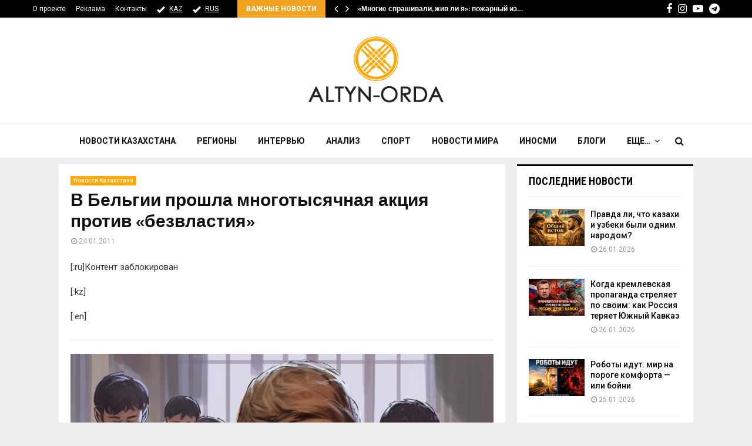

--- FILE ---
content_type: text/html; charset=UTF-8
request_url: https://altyn-orda.kz/v-belgii-proshla-mnogotysyachnaya-akciya-protiv-bezvlastiya/
body_size: 22971
content:
<!DOCTYPE html>
<html lang="ru-RU">
<head>
	<meta charset="UTF-8">
	<meta name="google-adsense-account" content="ca-pub-9398872127380797">
		<meta name="viewport" content="width=device-width, initial-scale=1">
	<meta name="keywords" content="Altyn-orda.kz, Алтынорда кз, История, Новости Казахстана, Қазақстан жаңалықтары, Новости Алматы, новости Астана" />
	 <meta name="zen-verification" content="MfGueBgrPQWDjHZUG7QqTfNruMQZlAcifqEv1DPZOXw2OywrvTMmqEUWjGL71JZ3" />
		<link rel="profile" href="http://gmpg.org/xfn/11">
	<meta name='robots' content='index, follow, max-image-preview:large, max-snippet:-1, max-video-preview:-1' />
	<style>img:is([sizes="auto" i], [sizes^="auto," i]) { contain-intrinsic-size: 3000px 1500px }</style>
	
	<!-- This site is optimized with the Yoast SEO plugin v25.3 - https://yoast.com/wordpress/plugins/seo/ -->
	<title>В Бельгии прошла многотысячная акция против &quot;безвластия&quot; - АЛТЫНОРДА</title>
	<meta name="description" content="Новости казахстана- В Бельгии прошла многотысячная акция против &quot;безвластия&quot; - Контент заблокирован" />
	<link rel="canonical" href="https://altyn-orda.kz/v-belgii-proshla-mnogotysyachnaya-akciya-protiv-bezvlastiya/" />
	<meta name="twitter:card" content="summary_large_image" />
	<meta name="twitter:title" content="&lt;!-:ru-&gt;В Бельгии прошла многотысячная акция против &quot;безвластия&quot;&lt;!-:-&gt; - АЛТЫНОРДА" />
	<meta name="twitter:description" content="Новости казахстана- &lt;!-:ru-&gt;В Бельгии прошла многотысячная акция против &quot;безвластия&quot;&lt;!-:-&gt; - Контент заблокирован" />
	<meta name="twitter:label1" content="Написано автором" />
	<meta name="twitter:data1" content="" />
	<script type="application/ld+json" class="yoast-schema-graph">{"@context":"https://schema.org","@graph":[{"@type":"Article","@id":"https://altyn-orda.kz/v-belgii-proshla-mnogotysyachnaya-akciya-protiv-bezvlastiya/#article","isPartOf":{"@id":"https://altyn-orda.kz/v-belgii-proshla-mnogotysyachnaya-akciya-protiv-bezvlastiya/"},"author":{"name":"","@id":""},"headline":"В Бельгии прошла многотысячная акция против &#171;безвластия&#187;","datePublished":"2011-01-24T03:09:25+00:00","mainEntityOfPage":{"@id":"https://altyn-orda.kz/v-belgii-proshla-mnogotysyachnaya-akciya-protiv-bezvlastiya/"},"wordCount":12,"publisher":{"@id":"https://altyn-orda.kz/#organization"},"articleSection":["Новости Казахстана"],"inLanguage":"ru-RU"},{"@type":"WebPage","@id":"https://altyn-orda.kz/v-belgii-proshla-mnogotysyachnaya-akciya-protiv-bezvlastiya/","url":"https://altyn-orda.kz/v-belgii-proshla-mnogotysyachnaya-akciya-protiv-bezvlastiya/","name":"В Бельгии прошла многотысячная акция против \"безвластия\" - АЛТЫНОРДА","isPartOf":{"@id":"https://altyn-orda.kz/#website"},"datePublished":"2011-01-24T03:09:25+00:00","description":"Новости казахстана- В Бельгии прошла многотысячная акция против \"безвластия\" - Контент заблокирован","inLanguage":"ru-RU","potentialAction":[{"@type":"ReadAction","target":["https://altyn-orda.kz/v-belgii-proshla-mnogotysyachnaya-akciya-protiv-bezvlastiya/"]}]},{"@type":"WebSite","@id":"https://altyn-orda.kz/#website","url":"https://altyn-orda.kz/","name":"АЛТЫНОРДА","description":"Новости Казахстана, последние новости мира","publisher":{"@id":"https://altyn-orda.kz/#organization"},"alternateName":"Altyn-Orda.kz","potentialAction":[{"@type":"SearchAction","target":{"@type":"EntryPoint","urlTemplate":"https://altyn-orda.kz/?s={search_term_string}"},"query-input":{"@type":"PropertyValueSpecification","valueRequired":true,"valueName":"search_term_string"}}],"inLanguage":"ru-RU"},{"@type":"Organization","@id":"https://altyn-orda.kz/#organization","name":"АЛТЫНОРДА","alternateName":"Altyn-Orda.kz","url":"https://altyn-orda.kz/","logo":{"@type":"ImageObject","inLanguage":"ru-RU","@id":"https://altyn-orda.kz/#/schema/logo/image/","url":"https://altyn-orda.kz/wp-content/uploads/logo_altyn_orda-1.png","contentUrl":"https://altyn-orda.kz/wp-content/uploads/logo_altyn_orda-1.png","width":316,"height":160,"caption":"АЛТЫНОРДА"},"image":{"@id":"https://altyn-orda.kz/#/schema/logo/image/"},"sameAs":["https://www.facebook.com/smaleev59","https://www.youtube.com/@halykkzz/videos"]},{"@type":"Person","@id":"","url":"https://altyn-orda.kz/author/"}]}</script>
	<!-- / Yoast SEO plugin. -->


<link rel='dns-prefetch' href='//fonts.googleapis.com' />
<link rel="alternate" type="application/rss+xml" title="АЛТЫНОРДА &raquo; Лента" href="https://altyn-orda.kz/feed/" />
<link rel="alternate" type="application/rss+xml" title="АЛТЫНОРДА &raquo; Лента комментариев" href="https://altyn-orda.kz/comments/feed/" />
<script type="text/javascript">
/* <![CDATA[ */
window._wpemojiSettings = {"baseUrl":"https:\/\/s.w.org\/images\/core\/emoji\/16.0.1\/72x72\/","ext":".png","svgUrl":"https:\/\/s.w.org\/images\/core\/emoji\/16.0.1\/svg\/","svgExt":".svg","source":{"concatemoji":"https:\/\/altyn-orda.kz\/wp-includes\/js\/wp-emoji-release.min.js?ver=6.8.3"}};
/*! This file is auto-generated */
!function(s,n){var o,i,e;function c(e){try{var t={supportTests:e,timestamp:(new Date).valueOf()};sessionStorage.setItem(o,JSON.stringify(t))}catch(e){}}function p(e,t,n){e.clearRect(0,0,e.canvas.width,e.canvas.height),e.fillText(t,0,0);var t=new Uint32Array(e.getImageData(0,0,e.canvas.width,e.canvas.height).data),a=(e.clearRect(0,0,e.canvas.width,e.canvas.height),e.fillText(n,0,0),new Uint32Array(e.getImageData(0,0,e.canvas.width,e.canvas.height).data));return t.every(function(e,t){return e===a[t]})}function u(e,t){e.clearRect(0,0,e.canvas.width,e.canvas.height),e.fillText(t,0,0);for(var n=e.getImageData(16,16,1,1),a=0;a<n.data.length;a++)if(0!==n.data[a])return!1;return!0}function f(e,t,n,a){switch(t){case"flag":return n(e,"\ud83c\udff3\ufe0f\u200d\u26a7\ufe0f","\ud83c\udff3\ufe0f\u200b\u26a7\ufe0f")?!1:!n(e,"\ud83c\udde8\ud83c\uddf6","\ud83c\udde8\u200b\ud83c\uddf6")&&!n(e,"\ud83c\udff4\udb40\udc67\udb40\udc62\udb40\udc65\udb40\udc6e\udb40\udc67\udb40\udc7f","\ud83c\udff4\u200b\udb40\udc67\u200b\udb40\udc62\u200b\udb40\udc65\u200b\udb40\udc6e\u200b\udb40\udc67\u200b\udb40\udc7f");case"emoji":return!a(e,"\ud83e\udedf")}return!1}function g(e,t,n,a){var r="undefined"!=typeof WorkerGlobalScope&&self instanceof WorkerGlobalScope?new OffscreenCanvas(300,150):s.createElement("canvas"),o=r.getContext("2d",{willReadFrequently:!0}),i=(o.textBaseline="top",o.font="600 32px Arial",{});return e.forEach(function(e){i[e]=t(o,e,n,a)}),i}function t(e){var t=s.createElement("script");t.src=e,t.defer=!0,s.head.appendChild(t)}"undefined"!=typeof Promise&&(o="wpEmojiSettingsSupports",i=["flag","emoji"],n.supports={everything:!0,everythingExceptFlag:!0},e=new Promise(function(e){s.addEventListener("DOMContentLoaded",e,{once:!0})}),new Promise(function(t){var n=function(){try{var e=JSON.parse(sessionStorage.getItem(o));if("object"==typeof e&&"number"==typeof e.timestamp&&(new Date).valueOf()<e.timestamp+604800&&"object"==typeof e.supportTests)return e.supportTests}catch(e){}return null}();if(!n){if("undefined"!=typeof Worker&&"undefined"!=typeof OffscreenCanvas&&"undefined"!=typeof URL&&URL.createObjectURL&&"undefined"!=typeof Blob)try{var e="postMessage("+g.toString()+"("+[JSON.stringify(i),f.toString(),p.toString(),u.toString()].join(",")+"));",a=new Blob([e],{type:"text/javascript"}),r=new Worker(URL.createObjectURL(a),{name:"wpTestEmojiSupports"});return void(r.onmessage=function(e){c(n=e.data),r.terminate(),t(n)})}catch(e){}c(n=g(i,f,p,u))}t(n)}).then(function(e){for(var t in e)n.supports[t]=e[t],n.supports.everything=n.supports.everything&&n.supports[t],"flag"!==t&&(n.supports.everythingExceptFlag=n.supports.everythingExceptFlag&&n.supports[t]);n.supports.everythingExceptFlag=n.supports.everythingExceptFlag&&!n.supports.flag,n.DOMReady=!1,n.readyCallback=function(){n.DOMReady=!0}}).then(function(){return e}).then(function(){var e;n.supports.everything||(n.readyCallback(),(e=n.source||{}).concatemoji?t(e.concatemoji):e.wpemoji&&e.twemoji&&(t(e.twemoji),t(e.wpemoji)))}))}((window,document),window._wpemojiSettings);
/* ]]> */
</script>
<style id='wp-emoji-styles-inline-css' type='text/css'>

	img.wp-smiley, img.emoji {
		display: inline !important;
		border: none !important;
		box-shadow: none !important;
		height: 1em !important;
		width: 1em !important;
		margin: 0 0.07em !important;
		vertical-align: -0.1em !important;
		background: none !important;
		padding: 0 !important;
	}
</style>
<link rel='stylesheet' id='wp-block-library-css' href='https://altyn-orda.kz/wp-includes/css/dist/block-library/style.min.css?ver=6.8.3' type='text/css' media='all' />
<style id='wp-block-library-theme-inline-css' type='text/css'>
.wp-block-audio :where(figcaption){color:#555;font-size:13px;text-align:center}.is-dark-theme .wp-block-audio :where(figcaption){color:#ffffffa6}.wp-block-audio{margin:0 0 1em}.wp-block-code{border:1px solid #ccc;border-radius:4px;font-family:Menlo,Consolas,monaco,monospace;padding:.8em 1em}.wp-block-embed :where(figcaption){color:#555;font-size:13px;text-align:center}.is-dark-theme .wp-block-embed :where(figcaption){color:#ffffffa6}.wp-block-embed{margin:0 0 1em}.blocks-gallery-caption{color:#555;font-size:13px;text-align:center}.is-dark-theme .blocks-gallery-caption{color:#ffffffa6}:root :where(.wp-block-image figcaption){color:#555;font-size:13px;text-align:center}.is-dark-theme :root :where(.wp-block-image figcaption){color:#ffffffa6}.wp-block-image{margin:0 0 1em}.wp-block-pullquote{border-bottom:4px solid;border-top:4px solid;color:currentColor;margin-bottom:1.75em}.wp-block-pullquote cite,.wp-block-pullquote footer,.wp-block-pullquote__citation{color:currentColor;font-size:.8125em;font-style:normal;text-transform:uppercase}.wp-block-quote{border-left:.25em solid;margin:0 0 1.75em;padding-left:1em}.wp-block-quote cite,.wp-block-quote footer{color:currentColor;font-size:.8125em;font-style:normal;position:relative}.wp-block-quote:where(.has-text-align-right){border-left:none;border-right:.25em solid;padding-left:0;padding-right:1em}.wp-block-quote:where(.has-text-align-center){border:none;padding-left:0}.wp-block-quote.is-large,.wp-block-quote.is-style-large,.wp-block-quote:where(.is-style-plain){border:none}.wp-block-search .wp-block-search__label{font-weight:700}.wp-block-search__button{border:1px solid #ccc;padding:.375em .625em}:where(.wp-block-group.has-background){padding:1.25em 2.375em}.wp-block-separator.has-css-opacity{opacity:.4}.wp-block-separator{border:none;border-bottom:2px solid;margin-left:auto;margin-right:auto}.wp-block-separator.has-alpha-channel-opacity{opacity:1}.wp-block-separator:not(.is-style-wide):not(.is-style-dots){width:100px}.wp-block-separator.has-background:not(.is-style-dots){border-bottom:none;height:1px}.wp-block-separator.has-background:not(.is-style-wide):not(.is-style-dots){height:2px}.wp-block-table{margin:0 0 1em}.wp-block-table td,.wp-block-table th{word-break:normal}.wp-block-table :where(figcaption){color:#555;font-size:13px;text-align:center}.is-dark-theme .wp-block-table :where(figcaption){color:#ffffffa6}.wp-block-video :where(figcaption){color:#555;font-size:13px;text-align:center}.is-dark-theme .wp-block-video :where(figcaption){color:#ffffffa6}.wp-block-video{margin:0 0 1em}:root :where(.wp-block-template-part.has-background){margin-bottom:0;margin-top:0;padding:1.25em 2.375em}
</style>
<style id='classic-theme-styles-inline-css' type='text/css'>
/*! This file is auto-generated */
.wp-block-button__link{color:#fff;background-color:#32373c;border-radius:9999px;box-shadow:none;text-decoration:none;padding:calc(.667em + 2px) calc(1.333em + 2px);font-size:1.125em}.wp-block-file__button{background:#32373c;color:#fff;text-decoration:none}
</style>
<style id='global-styles-inline-css' type='text/css'>
:root{--wp--preset--aspect-ratio--square: 1;--wp--preset--aspect-ratio--4-3: 4/3;--wp--preset--aspect-ratio--3-4: 3/4;--wp--preset--aspect-ratio--3-2: 3/2;--wp--preset--aspect-ratio--2-3: 2/3;--wp--preset--aspect-ratio--16-9: 16/9;--wp--preset--aspect-ratio--9-16: 9/16;--wp--preset--color--black: #000000;--wp--preset--color--cyan-bluish-gray: #abb8c3;--wp--preset--color--white: #ffffff;--wp--preset--color--pale-pink: #f78da7;--wp--preset--color--vivid-red: #cf2e2e;--wp--preset--color--luminous-vivid-orange: #ff6900;--wp--preset--color--luminous-vivid-amber: #fcb900;--wp--preset--color--light-green-cyan: #7bdcb5;--wp--preset--color--vivid-green-cyan: #00d084;--wp--preset--color--pale-cyan-blue: #8ed1fc;--wp--preset--color--vivid-cyan-blue: #0693e3;--wp--preset--color--vivid-purple: #9b51e0;--wp--preset--gradient--vivid-cyan-blue-to-vivid-purple: linear-gradient(135deg,rgba(6,147,227,1) 0%,rgb(155,81,224) 100%);--wp--preset--gradient--light-green-cyan-to-vivid-green-cyan: linear-gradient(135deg,rgb(122,220,180) 0%,rgb(0,208,130) 100%);--wp--preset--gradient--luminous-vivid-amber-to-luminous-vivid-orange: linear-gradient(135deg,rgba(252,185,0,1) 0%,rgba(255,105,0,1) 100%);--wp--preset--gradient--luminous-vivid-orange-to-vivid-red: linear-gradient(135deg,rgba(255,105,0,1) 0%,rgb(207,46,46) 100%);--wp--preset--gradient--very-light-gray-to-cyan-bluish-gray: linear-gradient(135deg,rgb(238,238,238) 0%,rgb(169,184,195) 100%);--wp--preset--gradient--cool-to-warm-spectrum: linear-gradient(135deg,rgb(74,234,220) 0%,rgb(151,120,209) 20%,rgb(207,42,186) 40%,rgb(238,44,130) 60%,rgb(251,105,98) 80%,rgb(254,248,76) 100%);--wp--preset--gradient--blush-light-purple: linear-gradient(135deg,rgb(255,206,236) 0%,rgb(152,150,240) 100%);--wp--preset--gradient--blush-bordeaux: linear-gradient(135deg,rgb(254,205,165) 0%,rgb(254,45,45) 50%,rgb(107,0,62) 100%);--wp--preset--gradient--luminous-dusk: linear-gradient(135deg,rgb(255,203,112) 0%,rgb(199,81,192) 50%,rgb(65,88,208) 100%);--wp--preset--gradient--pale-ocean: linear-gradient(135deg,rgb(255,245,203) 0%,rgb(182,227,212) 50%,rgb(51,167,181) 100%);--wp--preset--gradient--electric-grass: linear-gradient(135deg,rgb(202,248,128) 0%,rgb(113,206,126) 100%);--wp--preset--gradient--midnight: linear-gradient(135deg,rgb(2,3,129) 0%,rgb(40,116,252) 100%);--wp--preset--font-size--small: 14px;--wp--preset--font-size--medium: 20px;--wp--preset--font-size--large: 32px;--wp--preset--font-size--x-large: 42px;--wp--preset--font-size--normal: 16px;--wp--preset--font-size--huge: 42px;--wp--preset--spacing--20: 0.44rem;--wp--preset--spacing--30: 0.67rem;--wp--preset--spacing--40: 1rem;--wp--preset--spacing--50: 1.5rem;--wp--preset--spacing--60: 2.25rem;--wp--preset--spacing--70: 3.38rem;--wp--preset--spacing--80: 5.06rem;--wp--preset--shadow--natural: 6px 6px 9px rgba(0, 0, 0, 0.2);--wp--preset--shadow--deep: 12px 12px 50px rgba(0, 0, 0, 0.4);--wp--preset--shadow--sharp: 6px 6px 0px rgba(0, 0, 0, 0.2);--wp--preset--shadow--outlined: 6px 6px 0px -3px rgba(255, 255, 255, 1), 6px 6px rgba(0, 0, 0, 1);--wp--preset--shadow--crisp: 6px 6px 0px rgba(0, 0, 0, 1);}:where(.is-layout-flex){gap: 0.5em;}:where(.is-layout-grid){gap: 0.5em;}body .is-layout-flex{display: flex;}.is-layout-flex{flex-wrap: wrap;align-items: center;}.is-layout-flex > :is(*, div){margin: 0;}body .is-layout-grid{display: grid;}.is-layout-grid > :is(*, div){margin: 0;}:where(.wp-block-columns.is-layout-flex){gap: 2em;}:where(.wp-block-columns.is-layout-grid){gap: 2em;}:where(.wp-block-post-template.is-layout-flex){gap: 1.25em;}:where(.wp-block-post-template.is-layout-grid){gap: 1.25em;}.has-black-color{color: var(--wp--preset--color--black) !important;}.has-cyan-bluish-gray-color{color: var(--wp--preset--color--cyan-bluish-gray) !important;}.has-white-color{color: var(--wp--preset--color--white) !important;}.has-pale-pink-color{color: var(--wp--preset--color--pale-pink) !important;}.has-vivid-red-color{color: var(--wp--preset--color--vivid-red) !important;}.has-luminous-vivid-orange-color{color: var(--wp--preset--color--luminous-vivid-orange) !important;}.has-luminous-vivid-amber-color{color: var(--wp--preset--color--luminous-vivid-amber) !important;}.has-light-green-cyan-color{color: var(--wp--preset--color--light-green-cyan) !important;}.has-vivid-green-cyan-color{color: var(--wp--preset--color--vivid-green-cyan) !important;}.has-pale-cyan-blue-color{color: var(--wp--preset--color--pale-cyan-blue) !important;}.has-vivid-cyan-blue-color{color: var(--wp--preset--color--vivid-cyan-blue) !important;}.has-vivid-purple-color{color: var(--wp--preset--color--vivid-purple) !important;}.has-black-background-color{background-color: var(--wp--preset--color--black) !important;}.has-cyan-bluish-gray-background-color{background-color: var(--wp--preset--color--cyan-bluish-gray) !important;}.has-white-background-color{background-color: var(--wp--preset--color--white) !important;}.has-pale-pink-background-color{background-color: var(--wp--preset--color--pale-pink) !important;}.has-vivid-red-background-color{background-color: var(--wp--preset--color--vivid-red) !important;}.has-luminous-vivid-orange-background-color{background-color: var(--wp--preset--color--luminous-vivid-orange) !important;}.has-luminous-vivid-amber-background-color{background-color: var(--wp--preset--color--luminous-vivid-amber) !important;}.has-light-green-cyan-background-color{background-color: var(--wp--preset--color--light-green-cyan) !important;}.has-vivid-green-cyan-background-color{background-color: var(--wp--preset--color--vivid-green-cyan) !important;}.has-pale-cyan-blue-background-color{background-color: var(--wp--preset--color--pale-cyan-blue) !important;}.has-vivid-cyan-blue-background-color{background-color: var(--wp--preset--color--vivid-cyan-blue) !important;}.has-vivid-purple-background-color{background-color: var(--wp--preset--color--vivid-purple) !important;}.has-black-border-color{border-color: var(--wp--preset--color--black) !important;}.has-cyan-bluish-gray-border-color{border-color: var(--wp--preset--color--cyan-bluish-gray) !important;}.has-white-border-color{border-color: var(--wp--preset--color--white) !important;}.has-pale-pink-border-color{border-color: var(--wp--preset--color--pale-pink) !important;}.has-vivid-red-border-color{border-color: var(--wp--preset--color--vivid-red) !important;}.has-luminous-vivid-orange-border-color{border-color: var(--wp--preset--color--luminous-vivid-orange) !important;}.has-luminous-vivid-amber-border-color{border-color: var(--wp--preset--color--luminous-vivid-amber) !important;}.has-light-green-cyan-border-color{border-color: var(--wp--preset--color--light-green-cyan) !important;}.has-vivid-green-cyan-border-color{border-color: var(--wp--preset--color--vivid-green-cyan) !important;}.has-pale-cyan-blue-border-color{border-color: var(--wp--preset--color--pale-cyan-blue) !important;}.has-vivid-cyan-blue-border-color{border-color: var(--wp--preset--color--vivid-cyan-blue) !important;}.has-vivid-purple-border-color{border-color: var(--wp--preset--color--vivid-purple) !important;}.has-vivid-cyan-blue-to-vivid-purple-gradient-background{background: var(--wp--preset--gradient--vivid-cyan-blue-to-vivid-purple) !important;}.has-light-green-cyan-to-vivid-green-cyan-gradient-background{background: var(--wp--preset--gradient--light-green-cyan-to-vivid-green-cyan) !important;}.has-luminous-vivid-amber-to-luminous-vivid-orange-gradient-background{background: var(--wp--preset--gradient--luminous-vivid-amber-to-luminous-vivid-orange) !important;}.has-luminous-vivid-orange-to-vivid-red-gradient-background{background: var(--wp--preset--gradient--luminous-vivid-orange-to-vivid-red) !important;}.has-very-light-gray-to-cyan-bluish-gray-gradient-background{background: var(--wp--preset--gradient--very-light-gray-to-cyan-bluish-gray) !important;}.has-cool-to-warm-spectrum-gradient-background{background: var(--wp--preset--gradient--cool-to-warm-spectrum) !important;}.has-blush-light-purple-gradient-background{background: var(--wp--preset--gradient--blush-light-purple) !important;}.has-blush-bordeaux-gradient-background{background: var(--wp--preset--gradient--blush-bordeaux) !important;}.has-luminous-dusk-gradient-background{background: var(--wp--preset--gradient--luminous-dusk) !important;}.has-pale-ocean-gradient-background{background: var(--wp--preset--gradient--pale-ocean) !important;}.has-electric-grass-gradient-background{background: var(--wp--preset--gradient--electric-grass) !important;}.has-midnight-gradient-background{background: var(--wp--preset--gradient--midnight) !important;}.has-small-font-size{font-size: var(--wp--preset--font-size--small) !important;}.has-medium-font-size{font-size: var(--wp--preset--font-size--medium) !important;}.has-large-font-size{font-size: var(--wp--preset--font-size--large) !important;}.has-x-large-font-size{font-size: var(--wp--preset--font-size--x-large) !important;}
:where(.wp-block-post-template.is-layout-flex){gap: 1.25em;}:where(.wp-block-post-template.is-layout-grid){gap: 1.25em;}
:where(.wp-block-columns.is-layout-flex){gap: 2em;}:where(.wp-block-columns.is-layout-grid){gap: 2em;}
:root :where(.wp-block-pullquote){font-size: 1.5em;line-height: 1.6;}
</style>
<link rel='stylesheet' id='pencisc-css' href='https://altyn-orda.kz/wp-content/plugins/penci-framework/assets/css/single-shortcode.css?ver=6.8.3' type='text/css' media='all' />
<link rel='stylesheet' id='penci-font-awesome-css' href='https://altyn-orda.kz/wp-content/themes/pennews/css/font-awesome.min.css?ver=4.5.2' type='text/css' media='all' />
<link rel='stylesheet' id='penci-fonts-css' href='//fonts.googleapis.com/css?family=Roboto%3A300%2C300italic%2C400%2C400italic%2C500%2C500italic%2C700%2C700italic%2C800%2C800italic%7CMukta+Vaani%3A300%2C300italic%2C400%2C400italic%2C500%2C500italic%2C700%2C700italic%2C800%2C800italic%7COswald%3A300%2C300italic%2C400%2C400italic%2C500%2C500italic%2C700%2C700italic%2C800%2C800italic%7CTeko%3A300%2C300italic%2C400%2C400italic%2C500%2C500italic%2C700%2C700italic%2C800%2C800italic%7CPT+Sans%3A300%2C300italic%2C400%2C400italic%2C500%2C500italic%2C700%2C700italic%2C800%2C800italic%7CRoboto+Condensed%3A300%2C300italic%2C400%2C400italic%2C500%2C500italic%2C700%2C700italic%2C800%2C800italic%3A300%2C300italic%2C400%2C400italic%2C500%2C500italic%2C700%2C700italic%2C800%2C800italic%26subset%3Dcyrillic%2Ccyrillic-ext%2Cgreek%2Cgreek-ext%2Clatin-ext' type='text/css' media='all' />
<link rel='stylesheet' id='penci-style-css' href='https://altyn-orda.kz/wp-content/themes/pennews/style.css?ver=6.6.5' type='text/css' media='all' />
<style id='penci-style-inline-css' type='text/css'>
.penci-block-vc.style-title-13:not(.footer-widget).style-title-center .penci-block-heading {border-right: 10px solid transparent; border-left: 10px solid transparent; }.site-branding h1, .site-branding h2 {margin: 0;}.penci-schema-markup { display: none !important; }.penci-entry-media .twitter-video { max-width: none !important; margin: 0 !important; }.penci-entry-media .fb-video { margin-bottom: 0; }.penci-entry-media .post-format-meta > iframe { vertical-align: top; }.penci-single-style-6 .penci-entry-media-top.penci-video-format-dailymotion:after, .penci-single-style-6 .penci-entry-media-top.penci-video-format-facebook:after, .penci-single-style-6 .penci-entry-media-top.penci-video-format-vimeo:after, .penci-single-style-6 .penci-entry-media-top.penci-video-format-twitter:after, .penci-single-style-7 .penci-entry-media-top.penci-video-format-dailymotion:after, .penci-single-style-7 .penci-entry-media-top.penci-video-format-facebook:after, .penci-single-style-7 .penci-entry-media-top.penci-video-format-vimeo:after, .penci-single-style-7 .penci-entry-media-top.penci-video-format-twitter:after { content: none; } .penci-single-style-5 .penci-entry-media.penci-video-format-dailymotion:after, .penci-single-style-5 .penci-entry-media.penci-video-format-facebook:after, .penci-single-style-5 .penci-entry-media.penci-video-format-vimeo:after, .penci-single-style-5 .penci-entry-media.penci-video-format-twitter:after { content: none; }@media screen and (max-width: 960px) { .penci-insta-thumb ul.thumbnails.penci_col_5 li, .penci-insta-thumb ul.thumbnails.penci_col_6 li { width: 33.33% !important; } .penci-insta-thumb ul.thumbnails.penci_col_7 li, .penci-insta-thumb ul.thumbnails.penci_col_8 li, .penci-insta-thumb ul.thumbnails.penci_col_9 li, .penci-insta-thumb ul.thumbnails.penci_col_10 li { width: 25% !important; } }.site-header.header--s12 .penci-menu-toggle-wapper,.site-header.header--s12 .header__social-search { flex: 1; }.site-header.header--s5 .site-branding {  padding-right: 0;margin-right: 40px; }.penci-block_37 .penci_post-meta { padding-top: 8px; }.penci-block_37 .penci-post-excerpt + .penci_post-meta { padding-top: 0; }.penci-hide-text-votes { display: none; }.penci-usewr-review {  border-top: 1px solid #ececec; }.penci-review-score {top: 5px; position: relative; }.penci-social-counter.penci-social-counter--style-3 .penci-social__empty a, .penci-social-counter.penci-social-counter--style-4 .penci-social__empty a, .penci-social-counter.penci-social-counter--style-5 .penci-social__empty a, .penci-social-counter.penci-social-counter--style-6 .penci-social__empty a { display: flex; justify-content: center; align-items: center; }.penci-block-error { padding: 0 20px 20px; }@media screen and (min-width: 1240px){ .penci_dis_padding_bw .penci-content-main.penci-col-4:nth-child(3n+2) { padding-right: 15px; padding-left: 15px; }}.bos_searchbox_widget_class.penci-vc-column-1 #flexi_searchbox #b_searchboxInc .b_submitButton_wrapper{ padding-top: 10px; padding-bottom: 10px; }.mfp-image-holder .mfp-close, .mfp-iframe-holder .mfp-close { background: transparent; border-color: transparent; }.penci-topbar .topbar__social-media a{ font-size: 18px; }.header--s6 .site-branding img {max-width: 237px !important;overflow: hidden; }.penci-menu-hbg-widgets .menu-hbg-title { font-family:'Roboto Condensed', sans-serif }
		.woocommerce div.product .related > h2,.woocommerce div.product .upsells > h2,
		.post-title-box .post-box-title,.site-content #respond h3,.site-content .widget-title,
		.site-content .widgettitle,
		body.page-template-full-width.page-paged-2 .site-content .widget.penci-block-vc .penci-block__title,
		body:not( .page-template-full-width ) .site-content .widget.penci-block-vc .penci-block__title{ font-family:'Roboto Condensed', sans-serif !important; }.site-footer .penci-block-vc .penci-block__title{ font-family:'PT Sans', sans-serif; }body, input, select, textarea,
			.widget.widget_display_replies li, .widget.widget_display_topics li,
			.widget ul li,
			.error404 .page-title,
			.entry-content .penci-recipe-heading h2,
			.entry-content .penci-recipe-title,
			#respond h3,.penci-review-text,#respond textarea, .wpcf7 textarea,
			.woocommerce .woocommerce-product-search input[type="search"],
			.woocommerce nav.woocommerce-pagination ul li a, .woocommerce nav.woocommerce-pagination ul li span,
			.woocommerce table.shop_table th,
			.woocommerce-page form .form-row .input-text,
			.select2-container--default .select2-selection--single .select2-selection__rendered,
			#respond label, .wpcf7 label,
			.mc4wp-form,
			#bbpress-forums li.bbp-body ul.forum li.bbp-forum-topic-count, #bbpress-forums li.bbp-body ul.forum li.bbp-forum-reply-count,
			#bbpress-forums li.bbp-body ul.forum li.bbp-forum-freshness, #bbpress-forums li.bbp-body ul.forum li.bbp-forum-freshness a, 
			#bbpress-forums li.bbp-body ul.topic li.bbp-forum-topic-count, #bbpress-forums li.bbp-body ul.topic li.bbp-topic-voice-count,
			#bbpress-forums li.bbp-body ul.topic li.bbp-forum-reply-count, #bbpress-forums li.bbp-body ul.topic li.bbp-topic-freshness > a,
			#bbpress-forums li.bbp-body ul.topic li.bbp-topic-freshness, #bbpress-forums li.bbp-body ul.topic li.bbp-topic-reply-count,
			div.bbp-template-notice, div.indicator-hint,
			#bbpress-forums fieldset.bbp-form legend,
			.entry-content code, .wpb_text_column code, .entry-content blockquote.wp-block-quote p, .entry-content blockquote.wp-block-quote p,
			.penci_dark_layout blockquote.style-3, .penci_dark_layout blockquote.style-3 p,
			.penci_dark_layout blockquote.style-2,.penci_dark_layout blockquote.style-2 p,
			.wpb_text_column blockquote.wp-block-quote p, .wpb_text_column blockquote.wp-block-quote p,
			.widget.widget_display_views li, .widget.widget_display_forums li, .widget.widget_layered_nav li,
			.widget.widget_product_categories li, .widget.widget_categories li, .widget.widget_archive li,
			.widget.widget_pages li, .widget.widget_meta li, .wp-block-pullquote{ color:#333333 }.buy-button{ background-color:#f0a321 !important; }.penci-menuhbg-toggle:hover .lines-button:after,.penci-menuhbg-toggle:hover .penci-lines:before,.penci-menuhbg-toggle:hover .penci-lines:after.penci-login-container a,.penci_list_shortcode li:before,.footer__sidebars .penci-block-vc .penci__post-title a:hover,.penci-viewall-results a:hover,.post-entry .penci-portfolio-filter ul li.active a, .penci-portfolio-filter ul li.active a,.penci-ajax-search-results-wrapper .penci__post-title a:hover{ color: #f0a321; }.penci-tweets-widget-content .icon-tweets,.penci-tweets-widget-content .tweet-intents a,.penci-tweets-widget-content .tweet-intents span:after,.woocommerce .star-rating span,.woocommerce .comment-form p.stars a:hover,.woocommerce div.product .woocommerce-tabs ul.tabs li a:hover,.penci-subcat-list .flexMenu-viewMore:hover a, .penci-subcat-list .flexMenu-viewMore:focus a,.penci-subcat-list .flexMenu-viewMore .flexMenu-popup .penci-subcat-item a:hover,.penci-owl-carousel-style .owl-dot.active span, .penci-owl-carousel-style .owl-dot:hover span,.penci-owl-carousel-slider .owl-dot.active span,.penci-owl-carousel-slider .owl-dot:hover span{ color: #f0a321; }.penci-owl-carousel-slider .owl-dot.active span,.penci-owl-carousel-slider .owl-dot:hover span{ background-color: #f0a321; }blockquote, q,.penci-post-pagination a:hover,a:hover,.penci-entry-meta a:hover,.penci-portfolio-below_img .inner-item-portfolio .portfolio-desc a:hover h3,.main-navigation.penci_disable_padding_menu > ul:not(.children) > li:hover > a,.main-navigation.penci_disable_padding_menu > ul:not(.children) > li:active > a,.main-navigation.penci_disable_padding_menu > ul:not(.children) > li.current-menu-item > a,.main-navigation.penci_disable_padding_menu > ul:not(.children) > li.current-menu-ancestor > a,.main-navigation.penci_disable_padding_menu > ul:not(.children) > li.current-category-ancestor > a,.site-header.header--s11 .main-navigation.penci_enable_line_menu .menu > li:hover > a,.site-header.header--s11 .main-navigation.penci_enable_line_menu .menu > li:active > a,.site-header.header--s11 .main-navigation.penci_enable_line_menu .menu > li.current-menu-item > a,.main-navigation.penci_disable_padding_menu ul.menu > li > a:hover,.main-navigation ul li:hover > a,.main-navigation ul li:active > a,.main-navigation li.current-menu-item > a,#site-navigation .penci-megamenu .penci-mega-child-categories a.cat-active,#site-navigation .penci-megamenu .penci-content-megamenu .penci-mega-latest-posts .penci-mega-post a:not(.mega-cat-name):hover,.penci-post-pagination h5 a:hover{ color: #f0a321; }.penci-menu-hbg .primary-menu-mobile li a:hover,.penci-menu-hbg .primary-menu-mobile li.toggled-on > a,.penci-menu-hbg .primary-menu-mobile li.toggled-on > .dropdown-toggle,.penci-menu-hbg .primary-menu-mobile li.current-menu-item > a,.penci-menu-hbg .primary-menu-mobile li.current-menu-item > .dropdown-toggle,.mobile-sidebar .primary-menu-mobile li a:hover,.mobile-sidebar .primary-menu-mobile li.toggled-on-first > a,.mobile-sidebar .primary-menu-mobile li.toggled-on > a,.mobile-sidebar .primary-menu-mobile li.toggled-on > .dropdown-toggle,.mobile-sidebar .primary-menu-mobile li.current-menu-item > a,.mobile-sidebar .primary-menu-mobile li.current-menu-item > .dropdown-toggle,.mobile-sidebar #sidebar-nav-logo a,.mobile-sidebar #sidebar-nav-logo a:hover.mobile-sidebar #sidebar-nav-logo:before,.penci-recipe-heading a.penci-recipe-print,.widget a:hover,.widget.widget_recent_entries li a:hover, .widget.widget_recent_comments li a:hover, .widget.widget_meta li a:hover,.penci-topbar a:hover,.penci-topbar ul li:hover,.penci-topbar ul li a:hover,.penci-topbar ul.menu li ul.sub-menu li a:hover,.site-branding a, .site-branding .site-title{ color: #f0a321; }.penci-viewall-results a:hover,.penci-ajax-search-results-wrapper .penci__post-title a:hover,.header__search_dis_bg .search-click:hover,.header__social-media a:hover,.penci-login-container .link-bottom a,.error404 .page-content a,.penci-no-results .search-form .search-submit:hover,.error404 .page-content .search-form .search-submit:hover,.penci_breadcrumbs a:hover, .penci_breadcrumbs a:hover span,.penci-archive .entry-meta a:hover,.penci-caption-above-img .wp-caption a:hover,.penci-author-content .author-social:hover,.entry-content a,.comment-content a,.penci-page-style-5 .penci-active-thumb .penci-entry-meta a:hover,.penci-single-style-5 .penci-active-thumb .penci-entry-meta a:hover{ color: #f0a321; }blockquote:not(.wp-block-quote).style-2:before{ background-color: transparent; }blockquote.style-2:before,blockquote:not(.wp-block-quote),blockquote.style-2 cite, blockquote.style-2 .author,blockquote.style-3 cite, blockquote.style-3 .author,.woocommerce ul.products li.product .price,.woocommerce ul.products li.product .price ins,.woocommerce div.product p.price ins,.woocommerce div.product span.price ins, .woocommerce div.product p.price, .woocommerce div.product span.price,.woocommerce div.product .entry-summary div[itemprop="description"] blockquote:before, .woocommerce div.product .woocommerce-tabs #tab-description blockquote:before,.woocommerce-product-details__short-description blockquote:before,.woocommerce div.product .entry-summary div[itemprop="description"] blockquote cite, .woocommerce div.product .entry-summary div[itemprop="description"] blockquote .author,.woocommerce div.product .woocommerce-tabs #tab-description blockquote cite, .woocommerce div.product .woocommerce-tabs #tab-description blockquote .author,.woocommerce div.product .product_meta > span a:hover,.woocommerce div.product .woocommerce-tabs ul.tabs li.active{ color: #f0a321; }.woocommerce #respond input#submit.alt.disabled:hover,.woocommerce #respond input#submit.alt:disabled:hover,.woocommerce #respond input#submit.alt:disabled[disabled]:hover,.woocommerce a.button.alt.disabled,.woocommerce a.button.alt.disabled:hover,.woocommerce a.button.alt:disabled,.woocommerce a.button.alt:disabled:hover,.woocommerce a.button.alt:disabled[disabled],.woocommerce a.button.alt:disabled[disabled]:hover,.woocommerce button.button.alt.disabled,.woocommerce button.button.alt.disabled:hover,.woocommerce button.button.alt:disabled,.woocommerce button.button.alt:disabled:hover,.woocommerce button.button.alt:disabled[disabled],.woocommerce button.button.alt:disabled[disabled]:hover,.woocommerce input.button.alt.disabled,.woocommerce input.button.alt.disabled:hover,.woocommerce input.button.alt:disabled,.woocommerce input.button.alt:disabled:hover,.woocommerce input.button.alt:disabled[disabled],.woocommerce input.button.alt:disabled[disabled]:hover{ background-color: #f0a321; }.woocommerce ul.cart_list li .amount, .woocommerce ul.product_list_widget li .amount,.woocommerce table.shop_table td.product-name a:hover,.woocommerce-cart .cart-collaterals .cart_totals table td .amount,.woocommerce .woocommerce-info:before,.woocommerce form.checkout table.shop_table .order-total .amount,.post-entry .penci-portfolio-filter ul li a:hover,.post-entry .penci-portfolio-filter ul li.active a,.penci-portfolio-filter ul li a:hover,.penci-portfolio-filter ul li.active a,#bbpress-forums li.bbp-body ul.forum li.bbp-forum-info a:hover,#bbpress-forums li.bbp-body ul.topic li.bbp-topic-title a:hover,#bbpress-forums li.bbp-body ul.forum li.bbp-forum-info .bbp-forum-content a,#bbpress-forums li.bbp-body ul.topic p.bbp-topic-meta a,#bbpress-forums .bbp-breadcrumb a:hover, #bbpress-forums .bbp-breadcrumb .bbp-breadcrumb-current:hover,#bbpress-forums .bbp-forum-freshness a:hover,#bbpress-forums .bbp-topic-freshness a:hover{ color: #f0a321; }.footer__bottom a,.footer__logo a, .footer__logo a:hover,.site-info a,.site-info a:hover,.sub-footer-menu li a:hover,.footer__sidebars a:hover,.penci-block-vc .social-buttons a:hover,.penci-inline-related-posts .penci_post-meta a:hover,.penci__general-meta .penci_post-meta a:hover,.penci-block_video.style-1 .penci_post-meta a:hover,.penci-block_video.style-7 .penci_post-meta a:hover,.penci-block-vc .penci-block__title a:hover,.penci-block-vc.style-title-2 .penci-block__title a:hover,.penci-block-vc.style-title-2:not(.footer-widget) .penci-block__title a:hover,.penci-block-vc.style-title-4 .penci-block__title a:hover,.penci-block-vc.style-title-4:not(.footer-widget) .penci-block__title a:hover,.penci-block-vc .penci-subcat-filter .penci-subcat-item a.active, .penci-block-vc .penci-subcat-filter .penci-subcat-item a:hover ,.penci-block_1 .penci_post-meta a:hover,.penci-inline-related-posts.penci-irp-type-grid .penci__post-title:hover{ color: #f0a321; }.penci-block_10 .penci-posted-on a,.penci-block_10 .penci-block__title a:hover,.penci-block_10 .penci__post-title a:hover,.penci-block_26 .block26_first_item .penci__post-title:hover,.penci-block_30 .penci_post-meta a:hover,.penci-block_33 .block33_big_item .penci_post-meta a:hover,.penci-block_36 .penci-chart-text,.penci-block_video.style-1 .block_video_first_item.penci-title-ab-img .penci_post_content a:hover,.penci-block_video.style-1 .block_video_first_item.penci-title-ab-img .penci_post-meta a:hover,.penci-block_video.style-6 .penci__post-title:hover,.penci-block_video.style-7 .penci__post-title:hover,.penci-owl-featured-area.style-12 .penci-small_items h3 a:hover,.penci-owl-featured-area.style-12 .penci-small_items .penci-slider__meta a:hover ,.penci-owl-featured-area.style-12 .penci-small_items .owl-item.current h3 a,.penci-owl-featured-area.style-13 .penci-small_items h3 a:hover,.penci-owl-featured-area.style-13 .penci-small_items .penci-slider__meta a:hover,.penci-owl-featured-area.style-13 .penci-small_items .owl-item.current h3 a,.penci-owl-featured-area.style-14 .penci-small_items h3 a:hover,.penci-owl-featured-area.style-14 .penci-small_items .penci-slider__meta a:hover ,.penci-owl-featured-area.style-14 .penci-small_items .owl-item.current h3 a,.penci-owl-featured-area.style-17 h3 a:hover,.penci-owl-featured-area.style-17 .penci-slider__meta a:hover,.penci-fslider28-wrapper.penci-block-vc .penci-slider-nav a:hover,.penci-videos-playlist .penci-video-nav .penci-video-playlist-item .penci-video-play-icon,.penci-videos-playlist .penci-video-nav .penci-video-playlist-item.is-playing { color: #f0a321; }.penci-block_video.style-7 .penci_post-meta a:hover,.penci-ajax-more.disable_bg_load_more .penci-ajax-more-button:hover, .penci-ajax-more.disable_bg_load_more .penci-block-ajax-more-button:hover{ color: #f0a321; }.site-main #buddypress input[type=submit]:hover,.site-main #buddypress div.generic-button a:hover,.site-main #buddypress .comment-reply-link:hover,.site-main #buddypress a.button:hover,.site-main #buddypress a.button:focus,.site-main #buddypress ul.button-nav li a:hover,.site-main #buddypress ul.button-nav li.current a,.site-main #buddypress .dir-search input[type=submit]:hover, .site-main #buddypress .groups-members-search input[type=submit]:hover,.site-main #buddypress div.item-list-tabs ul li.selected a,.site-main #buddypress div.item-list-tabs ul li.current a,.site-main #buddypress div.item-list-tabs ul li a:hover{ border-color: #f0a321;background-color: #f0a321; }.site-main #buddypress table.notifications thead tr, .site-main #buddypress table.notifications-settings thead tr,.site-main #buddypress table.profile-settings thead tr, .site-main #buddypress table.profile-fields thead tr,.site-main #buddypress table.profile-settings thead tr, .site-main #buddypress table.profile-fields thead tr,.site-main #buddypress table.wp-profile-fields thead tr, .site-main #buddypress table.messages-notices thead tr,.site-main #buddypress table.forum thead tr{ border-color: #f0a321;background-color: #f0a321; }.site-main .bbp-pagination-links a:hover, .site-main .bbp-pagination-links span.current,#buddypress div.item-list-tabs:not(#subnav) ul li.selected a, #buddypress div.item-list-tabs:not(#subnav) ul li.current a, #buddypress div.item-list-tabs:not(#subnav) ul li a:hover,#buddypress ul.item-list li div.item-title a, #buddypress ul.item-list li h4 a,div.bbp-template-notice a,#bbpress-forums li.bbp-body ul.topic li.bbp-topic-title a,#bbpress-forums li.bbp-body .bbp-forums-list li,.site-main #buddypress .activity-header a:first-child, #buddypress .comment-meta a:first-child, #buddypress .acomment-meta a:first-child{ color: #f0a321 !important; }.single-tribe_events .tribe-events-schedule .tribe-events-cost{ color: #f0a321; }.tribe-events-list .tribe-events-loop .tribe-event-featured,#tribe-events .tribe-events-button,#tribe-events .tribe-events-button:hover,#tribe_events_filters_wrapper input[type=submit],.tribe-events-button, .tribe-events-button.tribe-active:hover,.tribe-events-button.tribe-inactive,.tribe-events-button:hover,.tribe-events-calendar td.tribe-events-present div[id*=tribe-events-daynum-],.tribe-events-calendar td.tribe-events-present div[id*=tribe-events-daynum-]>a,#tribe-bar-form .tribe-bar-submit input[type=submit]:hover{ background-color: #f0a321; }.woocommerce span.onsale,.show-search:after,select option:focus,.woocommerce .widget_shopping_cart p.buttons a:hover, .woocommerce.widget_shopping_cart p.buttons a:hover, .woocommerce .widget_price_filter .price_slider_amount .button:hover, .woocommerce div.product form.cart .button:hover,.woocommerce .widget_price_filter .ui-slider .ui-slider-handle,.penci-block-vc.style-title-2:not(.footer-widget) .penci-block__title a, .penci-block-vc.style-title-2:not(.footer-widget) .penci-block__title span,.penci-block-vc.style-title-3:not(.footer-widget) .penci-block-heading:after,.penci-block-vc.style-title-4:not(.footer-widget) .penci-block__title a, .penci-block-vc.style-title-4:not(.footer-widget) .penci-block__title span,.penci-archive .penci-archive__content .penci-cat-links a:hover,.mCSB_scrollTools .mCSB_dragger .mCSB_dragger_bar,.penci-block-vc .penci-cat-name:hover,#buddypress .activity-list li.load-more, #buddypress .activity-list li.load-newest,#buddypress .activity-list li.load-more:hover, #buddypress .activity-list li.load-newest:hover,.site-main #buddypress button:hover, .site-main #buddypress a.button:hover, .site-main #buddypress input[type=button]:hover, .site-main #buddypress input[type=reset]:hover{ background-color: #f0a321; }.penci-block-vc.style-title-grid:not(.footer-widget) .penci-block__title span, .penci-block-vc.style-title-grid:not(.footer-widget) .penci-block__title a,.penci-block-vc .penci_post_thumb:hover .penci-cat-name,.mCSB_scrollTools .mCSB_dragger:active .mCSB_dragger_bar,.mCSB_scrollTools .mCSB_dragger.mCSB_dragger_onDrag .mCSB_dragger_bar,.main-navigation > ul:not(.children) > li:hover > a,.main-navigation > ul:not(.children) > li:active > a,.main-navigation > ul:not(.children) > li.current-menu-item > a,.main-navigation.penci_enable_line_menu > ul:not(.children) > li > a:before,.main-navigation a:hover,#site-navigation .penci-megamenu .penci-mega-thumbnail .mega-cat-name:hover,#site-navigation .penci-megamenu .penci-mega-thumbnail:hover .mega-cat-name,.penci-review-process span,.penci-review-score-total,.topbar__trending .headline-title,.header__search:not(.header__search_dis_bg) .search-click,.cart-icon span.items-number{ background-color: #f0a321; }.main-navigation > ul:not(.children) > li.highlight-button > a{ background-color: #f0a321; }.main-navigation > ul:not(.children) > li.highlight-button:hover > a,.main-navigation > ul:not(.children) > li.highlight-button:active > a,.main-navigation > ul:not(.children) > li.highlight-button.current-category-ancestor > a,.main-navigation > ul:not(.children) > li.highlight-button.current-menu-ancestor > a,.main-navigation > ul:not(.children) > li.highlight-button.current-menu-item > a{ border-color: #f0a321; }.login__form .login__form__login-submit input:hover,.penci-login-container .penci-login input[type="submit"]:hover,.penci-archive .penci-entry-categories a:hover,.single .penci-cat-links a:hover,.page .penci-cat-links a:hover,.woocommerce #respond input#submit:hover, .woocommerce a.button:hover, .woocommerce button.button:hover, .woocommerce input.button:hover,.woocommerce div.product .entry-summary div[itemprop="description"]:before,.woocommerce div.product .entry-summary div[itemprop="description"] blockquote .author span:after, .woocommerce div.product .woocommerce-tabs #tab-description blockquote .author span:after,.woocommerce-product-details__short-description blockquote .author span:after,.woocommerce #respond input#submit.alt:hover, .woocommerce a.button.alt:hover, .woocommerce button.button.alt:hover, .woocommerce input.button.alt:hover,#scroll-to-top:hover,div.wpforms-container .wpforms-form input[type=submit]:hover,div.wpforms-container .wpforms-form button[type=submit]:hover,div.wpforms-container .wpforms-form .wpforms-page-button:hover,div.wpforms-container .wpforms-form .wpforms-page-button:hover,#respond #submit:hover,.wpcf7 input[type="submit"]:hover,.widget_wysija input[type="submit"]:hover{ background-color: #f0a321; }.penci-block_video .penci-close-video:hover,.penci-block_5 .penci_post_thumb:hover .penci-cat-name,.penci-block_25 .penci_post_thumb:hover .penci-cat-name,.penci-block_8 .penci_post_thumb:hover .penci-cat-name,.penci-block_14 .penci_post_thumb:hover .penci-cat-name,.penci-block-vc.style-title-grid .penci-block__title span, .penci-block-vc.style-title-grid .penci-block__title a,.penci-block_7 .penci_post_thumb:hover .penci-order-number,.penci-block_15 .penci-post-order,.penci-news_ticker .penci-news_ticker__title{ background-color: #f0a321; }.penci-owl-featured-area .penci-item-mag:hover .penci-slider__cat .penci-cat-name,.penci-owl-featured-area .penci-slider__cat .penci-cat-name:hover,.penci-owl-featured-area.style-12 .penci-small_items .owl-item.current .penci-cat-name,.penci-owl-featured-area.style-13 .penci-big_items .penci-slider__cat .penci-cat-name,.penci-owl-featured-area.style-13 .button-read-more:hover,.penci-owl-featured-area.style-13 .penci-small_items .owl-item.current .penci-cat-name,.penci-owl-featured-area.style-14 .penci-small_items .owl-item.current .penci-cat-name,.penci-owl-featured-area.style-18 .penci-slider__cat .penci-cat-name{ background-color: #f0a321; }.show-search .show-search__content:after,.penci-wide-content .penci-owl-featured-area.style-23 .penci-slider__text,.penci-grid_2 .grid2_first_item:hover .penci-cat-name,.penci-grid_2 .penci-post-item:hover .penci-cat-name,.penci-grid_3 .penci-post-item:hover .penci-cat-name,.penci-grid_1 .penci-post-item:hover .penci-cat-name,.penci-videos-playlist .penci-video-nav .penci-playlist-title,.widget-area .penci-videos-playlist .penci-video-nav .penci-video-playlist-item .penci-video-number,.widget-area .penci-videos-playlist .penci-video-nav .penci-video-playlist-item .penci-video-play-icon,.widget-area .penci-videos-playlist .penci-video-nav .penci-video-playlist-item .penci-video-paused-icon,.penci-owl-featured-area.style-17 .penci-slider__text::after,#scroll-to-top:hover{ background-color: #f0a321; }.featured-area-custom-slider .penci-owl-carousel-slider .owl-dot span,.main-navigation > ul:not(.children) > li ul.sub-menu,.error404 .not-found,.error404 .penci-block-vc,.woocommerce .woocommerce-error, .woocommerce .woocommerce-info, .woocommerce .woocommerce-message,.penci-owl-featured-area.style-12 .penci-small_items,.penci-owl-featured-area.style-12 .penci-small_items .owl-item.current .penci_post_thumb,.penci-owl-featured-area.style-13 .button-read-more:hover{ border-color: #f0a321; }.widget .tagcloud a:hover,.penci-social-buttons .penci-social-item.like.liked,.site-footer .widget .tagcloud a:hover,.penci-recipe-heading a.penci-recipe-print:hover,.penci-custom-slider-container .pencislider-content .pencislider-btn-trans:hover,button:hover,.button:hover, .entry-content a.button:hover,.penci-vc-btn-wapper .penci-vc-btn.penci-vcbtn-trans:hover, input[type="button"]:hover,input[type="reset"]:hover,input[type="submit"]:hover,.penci-ajax-more .penci-ajax-more-button:hover,.penci-ajax-more .penci-portfolio-more-button:hover,.woocommerce nav.woocommerce-pagination ul li a:focus, .woocommerce nav.woocommerce-pagination ul li a:hover,.woocommerce nav.woocommerce-pagination ul li span.current,.penci-block_10 .penci-more-post:hover,.penci-block_15 .penci-more-post:hover,.penci-block_36 .penci-more-post:hover,.penci-block_video.style-7 .penci-owl-carousel-slider .owl-dot.active span,.penci-block_video.style-7 .penci-owl-carousel-slider .owl-dot:hover span ,.penci-block_video.style-7 .penci-owl-carousel-slider .owl-dot:hover span ,.penci-ajax-more .penci-ajax-more-button:hover,.penci-ajax-more .penci-block-ajax-more-button:hover,.penci-ajax-more .penci-ajax-more-button.loading-posts:hover, .penci-ajax-more .penci-block-ajax-more-button.loading-posts:hover,.site-main #buddypress .activity-list li.load-more a:hover, .site-main #buddypress .activity-list li.load-newest a,.penci-owl-carousel-slider.penci-tweets-slider .owl-dots .owl-dot.active span, .penci-owl-carousel-slider.penci-tweets-slider .owl-dots .owl-dot:hover span,.penci-pagination:not(.penci-ajax-more) span.current, .penci-pagination:not(.penci-ajax-more) a:hover{border-color:#f0a321;background-color: #f0a321;}.penci-owl-featured-area.style-23 .penci-slider-overlay{ 
		background: -moz-linear-gradient(left, transparent 26%, #f0a321  65%);
	    background: -webkit-gradient(linear, left top, right top, color-stop(26%, #f0a321 ), color-stop(65%, transparent));
	    background: -webkit-linear-gradient(left, transparent 26%, #f0a321 65%);
	    background: -o-linear-gradient(left, transparent 26%, #f0a321 65%);
	    background: -ms-linear-gradient(left, transparent 26%, #f0a321 65%);
	    background: linear-gradient(to right, transparent 26%, #f0a321 65%);
	    filter: progid:DXImageTransform.Microsoft.gradient(startColorstr='#f0a321', endColorstr='#f0a321', GradientType=1);
		 }.site-main #buddypress .activity-list li.load-more a, .site-main #buddypress .activity-list li.load-newest a,.header__search:not(.header__search_dis_bg) .search-click:hover,.tagcloud a:hover,.site-footer .widget .tagcloud a:hover{ transition: all 0.3s; opacity: 0.8; }.penci-loading-animation-1 .penci-loading-animation,.penci-loading-animation-1 .penci-loading-animation:before,.penci-loading-animation-1 .penci-loading-animation:after,.penci-loading-animation-5 .penci-loading-animation,.penci-loading-animation-6 .penci-loading-animation:before,.penci-loading-animation-7 .penci-loading-animation,.penci-loading-animation-8 .penci-loading-animation,.penci-loading-animation-9 .penci-loading-circle-inner:before,.penci-load-thecube .penci-load-cube:before,.penci-three-bounce .one,.penci-three-bounce .two,.penci-three-bounce .three{ background-color: #f0a321; }#main .widget .tagcloud a{ }#main .widget .tagcloud a:hover{}.single .penci-cat-links a, .page .penci-cat-links a{ background-color:#ffa500;}.site-info{ color:#f2f2f2 ; }.site-info a, .site-info a:hover{ color:#ffffff ; }.sub-footer-menu li a { color:#f2f2f2 ; }.sub-footer-menu li a:hover { color:#ffffff ; }
</style>
<script type="text/javascript" src="https://altyn-orda.kz/wp-includes/js/jquery/jquery.min.js?ver=3.7.1" id="jquery-core-js"></script>
<script type="text/javascript" src="https://altyn-orda.kz/wp-includes/js/jquery/jquery-migrate.min.js?ver=3.4.1" id="jquery-migrate-js"></script>
<link rel="EditURI" type="application/rsd+xml" title="RSD" href="https://altyn-orda.kz/xmlrpc.php?rsd" />
<meta name="generator" content="WordPress 6.8.3" />
<link rel='shortlink' href='https://altyn-orda.kz/?p=12774' />
<link rel="alternate" title="oEmbed (JSON)" type="application/json+oembed" href="https://altyn-orda.kz/wp-json/oembed/1.0/embed?url=https%3A%2F%2Faltyn-orda.kz%2Fv-belgii-proshla-mnogotysyachnaya-akciya-protiv-bezvlastiya%2F" />
<link rel="alternate" title="oEmbed (XML)" type="text/xml+oembed" href="https://altyn-orda.kz/wp-json/oembed/1.0/embed?url=https%3A%2F%2Faltyn-orda.kz%2Fv-belgii-proshla-mnogotysyachnaya-akciya-protiv-bezvlastiya%2F&#038;format=xml" />
<script>
var portfolioDataJs = portfolioDataJs || [];
var penciBlocksArray=[];
var PENCILOCALCACHE = {};
		(function () {
				"use strict";
		
				PENCILOCALCACHE = {
					data: {},
					remove: function ( ajaxFilterItem ) {
						delete PENCILOCALCACHE.data[ajaxFilterItem];
					},
					exist: function ( ajaxFilterItem ) {
						return PENCILOCALCACHE.data.hasOwnProperty( ajaxFilterItem ) && PENCILOCALCACHE.data[ajaxFilterItem] !== null;
					},
					get: function ( ajaxFilterItem ) {
						return PENCILOCALCACHE.data[ajaxFilterItem];
					},
					set: function ( ajaxFilterItem, cachedData ) {
						PENCILOCALCACHE.remove( ajaxFilterItem );
						PENCILOCALCACHE.data[ajaxFilterItem] = cachedData;
					}
				};
			}
		)();function penciBlock() {
		    this.atts_json = '';
		    this.content = '';
		}</script>
<script type="application/ld+json">{
    "@context": "http:\/\/schema.org\/",
    "@type": "organization",
    "@id": "#organization",
    "logo": {
        "@type": "ImageObject",
        "url": "https:\/\/altyn-orda.kz\/wp-content\/uploads\/logo_altyn_orda-2.png"
    },
    "url": "https:\/\/altyn-orda.kz\/",
    "name": "\u0410\u041b\u0422\u042b\u041d\u041e\u0420\u0414\u0410",
    "description": "\u041d\u043e\u0432\u043e\u0441\u0442\u0438 \u041a\u0430\u0437\u0430\u0445\u0441\u0442\u0430\u043d\u0430, \u043f\u043e\u0441\u043b\u0435\u0434\u043d\u0438\u0435 \u043d\u043e\u0432\u043e\u0441\u0442\u0438 \u043c\u0438\u0440\u0430"
}</script><script type="application/ld+json">{
    "@context": "http:\/\/schema.org\/",
    "@type": "WebSite",
    "name": "\u0410\u041b\u0422\u042b\u041d\u041e\u0420\u0414\u0410",
    "alternateName": "\u041d\u043e\u0432\u043e\u0441\u0442\u0438 \u041a\u0430\u0437\u0430\u0445\u0441\u0442\u0430\u043d\u0430, \u043f\u043e\u0441\u043b\u0435\u0434\u043d\u0438\u0435 \u043d\u043e\u0432\u043e\u0441\u0442\u0438 \u043c\u0438\u0440\u0430",
    "url": "https:\/\/altyn-orda.kz\/"
}</script><script type="application/ld+json">{
    "@context": "http:\/\/schema.org\/",
    "@type": "WPSideBar",
    "name": "Sidebar Right",
    "alternateName": "Add widgets here to display them on blog and single",
    "url": "https:\/\/altyn-orda.kz\/v-belgii-proshla-mnogotysyachnaya-akciya-protiv-bezvlastiya"
}</script><script type="application/ld+json">{
    "@context": "http:\/\/schema.org\/",
    "@type": "WPSideBar",
    "name": "Footer Column #1",
    "alternateName": "Add widgets here to display them in the first column of the footer",
    "url": "https:\/\/altyn-orda.kz\/v-belgii-proshla-mnogotysyachnaya-akciya-protiv-bezvlastiya"
}</script><script type="application/ld+json">{
    "@context": "http:\/\/schema.org\/",
    "@type": "WPSideBar",
    "name": "Footer Column #2",
    "alternateName": "Add widgets here to display them in the second column of the footer",
    "url": "https:\/\/altyn-orda.kz\/v-belgii-proshla-mnogotysyachnaya-akciya-protiv-bezvlastiya"
}</script><script type="application/ld+json">{
    "@context": "http:\/\/schema.org\/",
    "@type": "WPSideBar",
    "name": "Footer Column #3",
    "alternateName": "Add widgets here to display them in the third column of the footer",
    "url": "https:\/\/altyn-orda.kz\/v-belgii-proshla-mnogotysyachnaya-akciya-protiv-bezvlastiya"
}</script><script type="application/ld+json">{
    "@context": "http:\/\/schema.org\/",
    "@type": "BlogPosting",
    "headline": "<!--:ru-->\u0412 \u0411\u0435\u043b\u044c\u0433\u0438\u0438 \u043f\u0440\u043e\u0448\u043b\u0430 \u043c\u043d\u043e\u0433\u043e\u0442\u044b\u0441\u044f\u0447\u043d\u0430\u044f \u0430\u043a\u0446\u0438\u044f \u043f\u0440\u043e\u0442\u0438\u0432 \"\u0431\u0435\u0437\u0432\u043b\u0430\u0441\u0442\u0438\u044f\"<!--:-->",
    "description": "[:ru]\u041a\u043e\u043d\u0442\u0435\u043d\u0442 \u0437\u0430\u0431\u043b\u043e\u043a\u0438\u0440\u043e\u0432\u0430\u043d [:kz] [:en]",
    "datePublished": "2011-01-24",
    "datemodified": "2011-01-24",
    "mainEntityOfPage": "https:\/\/altyn-orda.kz\/v-belgii-proshla-mnogotysyachnaya-akciya-protiv-bezvlastiya\/",
    "image": {
        "@type": "ImageObject",
        "url": "https:\/\/altyn-orda.kz\/wp-content\/uploads\/logo_altyn_orda-2.png"
    },
    "publisher": {
        "@type": "Organization",
        "name": "\u0410\u041b\u0422\u042b\u041d\u041e\u0420\u0414\u0410",
        "logo": {
            "@type": "ImageObject",
            "url": "https:\/\/altyn-orda.kz\/wp-content\/uploads\/logo_altyn_orda-2.png"
        }
    }
}</script><meta property="fb:app_id" content="348280475330978"><meta name="generator" content="Powered by WPBakery Page Builder - drag and drop page builder for WordPress."/>
<link rel="icon" href="https://altyn-orda.kz/wp-content/uploads/fav_123-45x45.png" sizes="32x32" />
<link rel="icon" href="https://altyn-orda.kz/wp-content/uploads/fav_123.png" sizes="192x192" />
<link rel="apple-touch-icon" href="https://altyn-orda.kz/wp-content/uploads/fav_123.png" />
<meta name="msapplication-TileImage" content="https://altyn-orda.kz/wp-content/uploads/fav_123.png" />
<noscript><style> .wpb_animate_when_almost_visible { opacity: 1; }</style></noscript>	<style>
		a.custom-button.pencisc-button {
			background: transparent;
			color: #D3347B;
			border: 2px solid #D3347B;
			line-height: 36px;
			padding: 0 20px;
			font-size: 14px;
			font-weight: bold;
		}
		a.custom-button.pencisc-button:hover {
			background: #D3347B;
			color: #fff;
			border: 2px solid #D3347B;
		}
		a.custom-button.pencisc-button.pencisc-small {
			line-height: 28px;
			font-size: 12px;
		}
		a.custom-button.pencisc-button.pencisc-large {
			line-height: 46px;
			font-size: 18px;
		}
	</style>

<script async src="https://pagead2.googlesyndication.com/pagead/js/adsbygoogle.js?client=ca-pub-9398872127380797"
     crossorigin="anonymous"></script>
	
	<!-- Google tag (gtag.js) -->
<script async src="https://www.googletagmanager.com/gtag/js?id=G-7SVZGS6NMP"></script>
<script>
  window.dataLayer = window.dataLayer || [];
  function gtag(){dataLayer.push(arguments);}
  gtag('js', new Date());

  gtag('config', 'G-7SVZGS6NMP');
</script>
	</head>

<body class="wp-singular post-template-default single single-post postid-12774 single-format-standard wp-custom-logo wp-theme-pennews group-blog header-sticky penci_enable_ajaxsearch penci_sticky_content_sidebar sidebar-right penci-single-style-1 wpb-js-composer js-comp-ver-6.13.0 vc_responsive">
<!--LiveInternet counter--><script type="text/javascript"><!--
		new Image().src = "//counter.yadro.ru/hit?r"+
		escape(document.referrer)+((typeof(screen)=="undefined")?"":
		";s"+screen.width+"*"+screen.height+"*"+(screen.colorDepth?
		screen.colorDepth:screen.pixelDepth))+";u"+escape(document.URL)+
		";"+Math.random();//-->
		</script>

		<!--/LiveInternet-->
<div id="page" class="site">
	<div class="penci-topbar clearfix style-1">
	<div class="penci-topbar_container penci-container-1170">

					<div class="penci-topbar__left">
				<div class="topbar_item topbar__menu"><ul id="menu-top-menyu" class="menu"><li id="menu-item-268005" class="menu-item menu-item-type-post_type menu-item-object-page menu-item-268005"><a href="https://altyn-orda.kz/about/">О проекте</a></li>
<li id="menu-item-268006" class="menu-item menu-item-type-post_type menu-item-object-page menu-item-268006"><a href="https://altyn-orda.kz/advertisement/">Реклама</a></li>
<li id="menu-item-268004" class="menu-item menu-item-type-post_type menu-item-object-page menu-item-268004"><a href="https://altyn-orda.kz/contacts/">Контакты</a></li>
<li id="menu-item-268138" class="menu-item menu-item-type-custom menu-item-object-custom menu-item-268138"><a href="https://www.altyn-orda.kz/kaz/"><i style="font-size:1.2em;" class="wpmi__icon wpmi__position-before wpmi__align-middle wpmi__size-1.2 el el-ok"></i><u>KAZ</u></a></li>
<li id="menu-item-268137" class="menu-item menu-item-type-custom menu-item-object-custom menu-item-268137"><a href="https://www.altyn-orda.kz/"><i style="font-size:1.2em;" class="wpmi__icon wpmi__position-before wpmi__align-middle wpmi__size-1.2 el el-ok"></i><u>RUS</u></a></li>
</ul></div><div class="topbar_item topbar__trending penci-block-vc"><span class="headline-title">Важные новости</span>	<span class="penci-trending-nav ">
		<a class="penci-slider-prev" href="#"><i class="fa fa-angle-left"></i></a>
		<a class="penci-slider-next" href="#"><i class="fa fa-angle-right"></i></a>
	</span>
<div class="penci-owl-carousel-slider" data-items="1" data-auto="0" data-autotime="4000" data-speed="400" data-loop="0" data-dots="0" data-nav="0" data-autowidth="0" data-vertical="1"><h3 class="penci__post-title entry-title"><a href="https://altyn-orda.kz/mnogie-sprashivali-zhiv-li-ya-pozharnyj-iz-uralska-chudom-vyzhil-posle-vzryva/">«Многие спрашивали, жив ли я»: пожарный из&hellip;</a></h3><h3 class="penci__post-title entry-title"><a href="https://altyn-orda.kz/prezident-irana-pribyvaet-s-ofitsialnym-vizitom-v-astanu/">Президент Ирана прибывает с официальным визитом в&hellip;</a></h3><h3 class="penci__post-title entry-title"><a href="https://altyn-orda.kz/olzhasa-sulejmenova-vydvinuli-na-nobelevskuyu-premiyu-mira/">Олжаса Сулейменова выдвинули на Нобелевскую премию мира.</a></h3><h3 class="penci__post-title entry-title"><a href="https://altyn-orda.kz/v-kazahstane-v-shkolah-i-kolledzhah-snova-budet-prepodavatsya-predmet-nachalnaya-voennaya-podgotovka/">В Казахстане в школах и колледжах снова&hellip;</a></h3><h3 class="penci__post-title entry-title"><a href="https://altyn-orda.kz/ajgerim-maleeva-ten-sosedki-kak-lichnaya-bol-stanovitsya-kollektivnoj-travmoj/">Айгерим Малеева. **«Тень соседки: как личная боль&hellip;</a></h3><h3 class="penci__post-title entry-title"><a href="https://altyn-orda.kz/tramp-napravlyaet-spetsposlannikov-v-moskvu-i-kiev-dlya-soglasovaniya-mirnogo-plana/">Трамп направляет спецпосланников в Москву и Киев&hellip;</a></h3><h3 class="penci__post-title entry-title"><a href="https://altyn-orda.kz/imangali-tasmagambetov-pokinet-post-generalnogo-sekretarya-odkb/">Имангали Тасмагамбетов покинет пост генерального секретаря ОДКБ</a></h3><h3 class="penci__post-title entry-title"><a href="https://altyn-orda.kz/pashinyan-nachinaet-vizit-v-astanu-s-medijnogo-diplomaticheskogo-zhesta/">Пашинян начинает визит в Астану с медийного&hellip;</a></h3><h3 class="penci__post-title entry-title"><a href="https://altyn-orda.kz/dalnyaya-duel-chto-oznachaet-udar-atacms-po-voronezhu/">Дальняя дуэль: что означает удар ATACMS по&hellip;</a></h3><h3 class="penci__post-title entry-title"><a href="https://altyn-orda.kz/rostovskaya-oblast-soobshhaet-ob-otrazhyonnoj-atake-bespilotnikov/">Ростовская область сообщает об отражённой атаке беспилотников</a></h3></div></div>			</div>
			<div class="penci-topbar__right">
				<div class="topbar_item topbar__social-media">
	<a class="social-media-item socail_media__facebook" target="_blank" href="https://web.facebook.com/smaleev59/?ref=bookmarks" title="Facebook" rel="noopener"><span class="socail-media-item__content"><i class="fa fa-facebook"></i><span class="social_title screen-reader-text">Facebook</span></span></a><a class="social-media-item socail_media__instagram" target="_blank" href="#" title="Instagram" rel="noopener"><span class="socail-media-item__content"><i class="fa fa-instagram"></i><span class="social_title screen-reader-text">Instagram</span></span></a><a class="social-media-item socail_media__youtube" target="_blank" href="https://www.youtube.com/channel/UC1m4GrcR4NZ64dxnvN2eJvw" title="Youtube" rel="noopener"><span class="socail-media-item__content"><i class="fa fa-youtube-play"></i><span class="social_title screen-reader-text">Youtube</span></span></a><a class="social-media-item socail_media__telegram" target="_blank" href="#" title="Telegram" rel="noopener"><span class="socail-media-item__content"><i class="fa fa-telegram"></i><span class="social_title screen-reader-text">Telegram</span></span></a></div>


			</div>
			</div>
</div>
<div class="site-header-wrapper"><div class="header__top header--s6">
	<div class="penci-container-fluid">
		
<div class="site-branding">
	
		<h2><a href="https://altyn-orda.kz/" class="custom-logo-link" rel="home"><img width="316" height="160" src="https://altyn-orda.kz/wp-content/uploads/logo_altyn_orda-2.png" class="custom-logo" alt="АЛТЫНОРДА" decoding="async" srcset="https://altyn-orda.kz/wp-content/uploads/logo_altyn_orda-2.png 316w, https://altyn-orda.kz/wp-content/uploads/logo_altyn_orda-2-300x152.png 300w" sizes="(max-width: 316px) 100vw, 316px" /></a></h2>
				</div><!-- .site-branding -->	</div>
</div>
	<header id="masthead" class="site-header site-header__main header--s6" data-height="80" itemscope="itemscope" itemtype="http://schema.org/WPHeader">
	<div class="penci-container-fluid header-content__container">
		<nav id="site-navigation" class="main-navigation pencimn-slide_down" itemscope itemtype="http://schema.org/SiteNavigationElement">
	<ul id="menu-menyu" class="menu"><li id="menu-item-199413" class="menu-item menu-item-type-taxonomy menu-item-object-category current-post-ancestor current-menu-parent current-post-parent menu-item-199413"><a href="https://altyn-orda.kz/category/novosti-kazakshtana/" itemprop="url">Новости Казахстана</a></li>
<li id="menu-item-267858" class="menu-item menu-item-type-taxonomy menu-item-object-category menu-item-267858"><a href="https://altyn-orda.kz/category/regions/" itemprop="url">Регионы</a></li>
<li id="menu-item-199412" class="menu-item menu-item-type-taxonomy menu-item-object-category menu-item-199412"><a href="https://altyn-orda.kz/category/interview/" itemprop="url">Интервью</a></li>
<li id="menu-item-267859" class="menu-item menu-item-type-taxonomy menu-item-object-category menu-item-267859"><a href="https://altyn-orda.kz/category/analyze/" itemprop="url">Анализ</a></li>
<li id="menu-item-267861" class="menu-item menu-item-type-taxonomy menu-item-object-category menu-item-267861"><a href="https://altyn-orda.kz/category/sport/" itemprop="url">Спорт</a></li>
<li id="menu-item-267863" class="menu-item menu-item-type-taxonomy menu-item-object-category menu-item-267863"><a href="https://altyn-orda.kz/category/novosti-mira/" itemprop="url">Новости мира</a></li>
<li id="menu-item-267965" class="menu-item menu-item-type-taxonomy menu-item-object-category menu-item-267965"><a href="https://altyn-orda.kz/category/inosmi/" itemprop="url">Иносми</a></li>
<li id="menu-item-267860" class="menu-item menu-item-type-taxonomy menu-item-object-category menu-item-267860"><a href="https://altyn-orda.kz/category/blogs/" itemprop="url">Блоги</a></li>
<li id="menu-item-267845" class="menu-item menu-item-type-custom menu-item-object-custom menu-item-has-children menu-item-267845"><a href="#" itemprop="url">Еще&#8230;</a>
<ul class="sub-menu">
	<li id="menu-item-267857" class="menu-item menu-item-type-taxonomy menu-item-object-category menu-item-267857"><a href="https://altyn-orda.kz/category/kazpressreview/" itemprop="url">Обзор казахской прессы</a></li>
	<li id="menu-item-267864" class="menu-item menu-item-type-taxonomy menu-item-object-category menu-item-267864"><a href="https://altyn-orda.kz/category/regionalnye-novosti/" itemprop="url">Региональные новости</a></li>
	<li id="menu-item-199414" class="menu-item menu-item-type-taxonomy menu-item-object-category menu-item-199414"><a href="https://altyn-orda.kz/category/news/kriminalnye-novosti/" itemprop="url">Криминальные новости</a></li>
	<li id="menu-item-267968" class="menu-item menu-item-type-taxonomy menu-item-object-category menu-item-267968"><a href="https://altyn-orda.kz/category/newheroes/" itemprop="url">Герои Казахской земли</a></li>
	<li id="menu-item-267964" class="menu-item menu-item-type-taxonomy menu-item-object-category menu-item-267964"><a href="https://altyn-orda.kz/category/kazakhi-za-rubezhom/" itemprop="url">Казахи за рубежом</a></li>
	<li id="menu-item-267976" class="menu-item menu-item-type-taxonomy menu-item-object-category menu-item-267976"><a href="https://altyn-orda.kz/category/cultural/" itemprop="url">Культурное наследие</a></li>
	<li id="menu-item-267862" class="menu-item menu-item-type-taxonomy menu-item-object-category menu-item-267862"><a href="https://altyn-orda.kz/category/socopros/" itemprop="url">Социологические опросы</a></li>
	<li id="menu-item-268173" class="menu-item menu-item-type-taxonomy menu-item-object-category menu-item-268173"><a href="https://altyn-orda.kz/category/multimedia/" itemprop="url">Мультимедиа</a></li>
</ul>
</li>
</ul>
</nav><!-- #site-navigation -->
		<div class="header__social-search">
			
				<div class="header__search header__search_dis_bg" id="top-search">
					<a class="search-click"><i class="fa fa-search"></i></a>
					<div class="show-search">
	<div class="show-search__content">
		<form method="get" class="search-form" action="https://altyn-orda.kz/">
			<label>
				<span class="screen-reader-text">Search for:</span>

								<input id="penci-header-search" type="search" class="search-field" placeholder="Поиск по сайту..." value="" name="s" autocomplete="off">
			</label>
			<button type="submit" class="search-submit">
				<i class="fa fa-search"></i>
				<span class="screen-reader-text">Search</span>
			</button>
		</form>
		<div class="penci-ajax-search-results">
			<div id="penci-ajax-search-results-wrapper" class="penci-ajax-search-results-wrapper"></div>
		</div>
	</div>
</div>				</div>

													<div class="header__social-media">
					<div class="header__content-social-media">
											</div>
				</div>
			
		</div>
</header><!-- #masthead -->
</div><div class="penci-header-mobile" >
	<div class="penci-header-mobile_container">
        <button class="menu-toggle navbar-toggle" aria-expanded="false"><span class="screen-reader-text">Primary Menu</span><i class="fa fa-bars"></i></button>
										<div class="site-branding"> <a href="https://altyn-orda.kz/" class="custom-logo-link logo_header_mobile"><img src="https://altyn-orda.kz/wp-content/uploads/altyn_orda_logo_Mob-1.png" alt="АЛТЫНОРДА"/></a></div>
								<div class="header__search-mobile header__search" id="top-search-mobile">
				<a class="search-click"><i class="fa fa-search"></i></a>
				<div class="show-search">
					<div class="show-search__content">
						<form method="get" class="search-form" action="https://altyn-orda.kz/">
							<label>
								<span class="screen-reader-text">Search for:</span>
																<input  type="text" id="penci-search-field-mobile" class="search-field penci-search-field-mobile" placeholder="Поиск по сайту..." value="" name="s" autocomplete="off">
							</label>
							<button type="submit" class="search-submit">
								<i class="fa fa-search"></i>
								<span class="screen-reader-text">Search</span>
							</button>
						</form>
						<div class="penci-ajax-search-results">
							<div class="penci-ajax-search-results-wrapper"></div>
							<div class="penci-loader-effect penci-loading-animation-9"> <div class="penci-loading-circle"> <div class="penci-loading-circle1 penci-loading-circle-inner"></div> <div class="penci-loading-circle2 penci-loading-circle-inner"></div> <div class="penci-loading-circle3 penci-loading-circle-inner"></div> <div class="penci-loading-circle4 penci-loading-circle-inner"></div> <div class="penci-loading-circle5 penci-loading-circle-inner"></div> <div class="penci-loading-circle6 penci-loading-circle-inner"></div> <div class="penci-loading-circle7 penci-loading-circle-inner"></div> <div class="penci-loading-circle8 penci-loading-circle-inner"></div> <div class="penci-loading-circle9 penci-loading-circle-inner"></div> <div class="penci-loading-circle10 penci-loading-circle-inner"></div> <div class="penci-loading-circle11 penci-loading-circle-inner"></div> <div class="penci-loading-circle12 penci-loading-circle-inner"></div> </div> </div>						</div>
					</div>
				</div>
			</div>
			</div>
</div>	<div id="content" class="site-content">
	<div id="primary" class="content-area">
		<main id="main" class="site-main" >
				<div class="penci-container">
		<div class="penci-container__content penci-con_sb2_sb1">
			<div class="penci-wide-content penci-content-novc penci-sticky-content penci-content-single-inner">
				<div class="theiaStickySidebar">
					<div class="penci-content-post noloaddisqus hide_featured_image" data-url="https://altyn-orda.kz/v-belgii-proshla-mnogotysyachnaya-akciya-protiv-bezvlastiya/" data-id="12774" data-title="">
											<article id="post-12774" class="penci-single-artcontent noloaddisqus post-12774 post type-post status-publish format-standard hentry category-novosti-kazakshtana penci-post-item">

							<header class="entry-header penci-entry-header penci-title-">
								<div class="penci-entry-categories"><span class="penci-cat-links"><a href="https://altyn-orda.kz/category/novosti-kazakshtana/">Новости Казахстана</a></span></div><h1 class="entry-title penci-entry-title penci-title-"><!--:ru-->В Бельгии прошла многотысячная акция против &#171;безвластия&#187;<!--:--></h1>
								<div class="entry-meta penci-entry-meta">
									<span class="entry-meta-item penci-posted-on"><i class="fa fa-clock-o"></i><time class="entry-date published updated" datetime="2011-01-24T06:09:25+06:00">24.01.2011</time></span>								</div><!-- .entry-meta -->
															</header><!-- .entry-header -->
							<div class="penci-entry-content entry-content">
	<p>[:ru]Контент заблокирован </p>
<p>[:kz]</p>
<p>[:en]</p>
<div class="penci-google-adsense penci_single_ad_after_content"><hr>
<a href="https://smaleev.kz/" target="_blank"><img src="https://altyn-orda.kz/wp-content/uploads/banner_smaleev_site.jpg"></a></div></div><!-- .entry-content -->

							<footer class="penci-entry-footer">
								<span class="penci-social-buttons penci-social-share-footer"><span class="penci-social-share-text">Поделиться</span><a href="#" class="penci-post-like penci_post-meta_item  single-like-button penci-social-item like" data-post_id="12774" title="Like" data-like="Like" data-unlike="Unlike"><i class="fa fa-thumbs-o-up"></i><span class="penci-share-number">0</span></a><a class="penci-social-item facebook" target="_blank" rel="noopener" title="" href="https://www.facebook.com/sharer/sharer.php?u=https%3A%2F%2Faltyn-orda.kz%2Fv-belgii-proshla-mnogotysyachnaya-akciya-protiv-bezvlastiya%2F"><i class="fa fa-facebook"></i></a><a class="penci-social-item twitter" target="_blank" rel="noopener" title="" href="https://twitter.com/intent/tweet?text=!--:ru--В%20Бельгии%20прошла%20многотысячная%20акция%20против%20-#171безвластия-#187!--:--%20-%20https://altyn-orda.kz/v-belgii-proshla-mnogotysyachnaya-akciya-protiv-bezvlastiya/"><i class="fa fa-twitter"></i></a><a class="penci-social-item whatsapp" rel="noopener" data-text="<!--:ru-->В Бельгии прошла многотысячная акция против &#171;безвластия&#187;<!--:-->" data-link="https://altyn-orda.kz/v-belgii-proshla-mnogotysyachnaya-akciya-protiv-bezvlastiya/" href="#"><i class="fa fa-whatsapp"></i></a><a class="penci-social-item telegram" target="_blank" rel="noopener" title="" href="https://telegram.me/share/url?url=https%3A%2F%2Faltyn-orda.kz%2Fv-belgii-proshla-mnogotysyachnaya-akciya-protiv-bezvlastiya%2F&#038;text=%3C%21--%3Aru--%3E%D0%92%20%D0%91%D0%B5%D0%BB%D1%8C%D0%B3%D0%B8%D0%B8%20%D0%BF%D1%80%D0%BE%D1%88%D0%BB%D0%B0%20%D0%BC%D0%BD%D0%BE%D0%B3%D0%BE%D1%82%D1%8B%D1%81%D1%8F%D1%87%D0%BD%D0%B0%D1%8F%20%D0%B0%D0%BA%D1%86%D0%B8%D1%8F%20%D0%BF%D1%80%D0%BE%D1%82%D0%B8%D0%B2%20-%23171%D0%B1%D0%B5%D0%B7%D0%B2%D0%BB%D0%B0%D1%81%D1%82%D0%B8%D1%8F-%23187%3C%21--%3A--%3E"><i class="fa fa-telegram"></i></a><a class="penci-social-item vk" target="_blank" rel="noopener" title="" href="https://vkontakte.ru/share.php?url=https%3A%2F%2Faltyn-orda.kz%2Fv-belgii-proshla-mnogotysyachnaya-akciya-protiv-bezvlastiya%2F"><i class="fa fa-vk"></i></a></span>							</footer><!-- .entry-footer -->
						</article>
							<div class="penci-post-pagination">
					<div class="prev-post">
									<div class="prev-post-inner penci_mobj__body">
						<div class="prev-post-title">
							<span><i class="fa fa-angle-left"></i>Предыдущий</span>
						</div>
						<div class="pagi-text">
							<h5 class="prev-title"><a href="https://altyn-orda.kz/odin-dom-odin-ksk/">Один дом – один КСК</a></h5>
						</div>
					</div>
				
			</div>
		
					<div class="next-post ">
									<div class="next-post-inner">
						<div class="prev-post-title next-post-title">
							<span>Следующий<i class="fa fa-angle-right"></i></span>
						</div>
						<div class="pagi-text">
							<h5 class="next-title"><a href="https://altyn-orda.kz/byuro-mimoletnyx-znakomstv/">Бюро мимолетных знакомств</a></h5>
						</div>
					</div>
							</div>
			</div>
				</div>

									</div>
			</div>
						
<aside class="widget-area widget-area-1 penci-sticky-sidebar penci-sidebar-widgets">
	<div class="theiaStickySidebar">
		<div id="penci_block_6__46349022" class="penci-block-vc penci-block_6 penci__general-meta widget penci-block-vc penci-widget-sidebar style-title-1 style-title-left penci-block-vc penci-widget penci-block_6 penci-widget__block_6 left penci-imgtype-landscape penci-link-filter-hidden penci-vc-column-1" data-current="1" data-blockUid="penci_block_6__46349022" >
		<div class="penci-block-heading">
			<h3 class="penci-block__title"><span>Последние новости</span></h3>								</div>
		<div id="penci_block_6__46349022block_content" class="penci-block_content">
			<div class="penci-block_content__items penci-block-items__1"><article  class="hentry penci-post-item"><div class="penci_media_object "><a class="penci-image-holder  penci-lazy penci_mobj__img penci-image_has_icon"  data-src="https://altyn-orda.kz/wp-content/uploads/Screenshot_3-558-280x186.png" data-delay="" href="https://altyn-orda.kz/pravda-li-chto-kazahi-i-uzbeki-byli-odnim-narodom/" title="Правда ли, что казахи и узбеки были одним народом?"></a><div class="penci_post_content penci_mobj__body"><h3 class="penci__post-title entry-title"><a href="https://altyn-orda.kz/pravda-li-chto-kazahi-i-uzbeki-byli-odnim-narodom/" title=" Правда ли, что казахи и узбеки были одним народом? ">Правда ли, что казахи и узбеки были одним народом?</a></h3><div class="penci-schema-markup"><span class="author vcard"><a class="url fn n" href="https://altyn-orda.kz/author/adminaltyn/">adminaltyn</a></span><time class="entry-date published updated" datetime="2026-01-26T20:05:52+05:00">26.01.2026</time></div><div class="penci_post-meta"><span class="entry-meta-item penci-posted-on"><i class="fa fa-clock-o"></i><time class="entry-date published updated" datetime="2026-01-26T20:05:52+05:00">26.01.2026</time></span></div></div></div></article><article  class="hentry penci-post-item"><div class="penci_media_object "><a class="penci-image-holder  penci-lazy penci_mobj__img penci-image_has_icon"  data-src="https://altyn-orda.kz/wp-content/uploads/Screenshot_2-597-280x186.png" data-delay="" href="https://altyn-orda.kz/kogda-kremlevskaya-propaganda-strelyaet-po-svoim-kak-rossiya-teryaet-yuzhnyj-kavkaz/" title="Когда кремлевская пропаганда стреляет по своим: как Россия теряет Южный Кавказ"></a><div class="penci_post_content penci_mobj__body"><h3 class="penci__post-title entry-title"><a href="https://altyn-orda.kz/kogda-kremlevskaya-propaganda-strelyaet-po-svoim-kak-rossiya-teryaet-yuzhnyj-kavkaz/" title=" Когда кремлевская пропаганда стреляет по своим: как Россия теряет Южный Кавказ ">Когда кремлевская пропаганда стреляет по своим: как Россия теряет Южный Кавказ</a></h3><div class="penci-schema-markup"><span class="author vcard"><a class="url fn n" href="https://altyn-orda.kz/author/adminaltyn/">adminaltyn</a></span><time class="entry-date published" datetime="2026-01-26T08:00:40+05:00">26.01.2026</time><time class="updated" datetime="2026-01-26T19:31:09+05:00">26.01.2026</time></div><div class="penci_post-meta"><span class="entry-meta-item penci-posted-on"><i class="fa fa-clock-o"></i><time class="entry-date published" datetime="2026-01-26T08:00:40+05:00">26.01.2026</time><time class="updated" datetime="2026-01-26T19:31:09+05:00">26.01.2026</time></span></div></div></div></article><article  class="hentry penci-post-item"><div class="penci_media_object "><a class="penci-image-holder  penci-lazy penci_mobj__img penci-image_has_icon"  data-src="https://altyn-orda.kz/wp-content/uploads/Screenshot_8-295-280x186.png" data-delay="" href="https://altyn-orda.kz/roboty-idut-mir-na-poroge-komforta-ili-bojni/" title="Роботы идут: мир на пороге комфорта — или бойни"></a><div class="penci_post_content penci_mobj__body"><h3 class="penci__post-title entry-title"><a href="https://altyn-orda.kz/roboty-idut-mir-na-poroge-komforta-ili-bojni/" title=" Роботы идут: мир на пороге комфорта — или бойни ">Роботы идут: мир на пороге комфорта — или бойни</a></h3><div class="penci-schema-markup"><span class="author vcard"><a class="url fn n" href="https://altyn-orda.kz/author/adminaltyn/">adminaltyn</a></span><time class="entry-date published updated" datetime="2026-01-25T20:05:49+05:00">25.01.2026</time></div><div class="penci_post-meta"><span class="entry-meta-item penci-posted-on"><i class="fa fa-clock-o"></i><time class="entry-date published updated" datetime="2026-01-25T20:05:49+05:00">25.01.2026</time></span></div></div></div></article><article  class="hentry penci-post-item"><div class="penci_media_object "><a class="penci-image-holder  penci-lazy penci_mobj__img penci-image_has_icon"  data-src="https://altyn-orda.kz/wp-content/uploads/Screenshot_6-349-280x186.png" data-delay="" href="https://altyn-orda.kz/slava-ukraine-za-chto-kazahstanka-razbila-golovu-rossiyanke-na-bali/" title="Слава Украине. За что казахстанка разбила голову россиянке на Бали"></a><div class="penci_post_content penci_mobj__body"><h3 class="penci__post-title entry-title"><a href="https://altyn-orda.kz/slava-ukraine-za-chto-kazahstanka-razbila-golovu-rossiyanke-na-bali/" title=" Слава Украине. За что казахстанка разбила голову россиянке на Бали ">Слава Украине. За что казахстанка разбила голову россиянке на Бали</a></h3><div class="penci-schema-markup"><span class="author vcard"><a class="url fn n" href="https://altyn-orda.kz/author/adminaltyn/">adminaltyn</a></span><time class="entry-date published updated" datetime="2026-01-24T23:14:58+05:00">24.01.2026</time></div><div class="penci_post-meta"><span class="entry-meta-item penci-posted-on"><i class="fa fa-clock-o"></i><time class="entry-date published updated" datetime="2026-01-24T23:14:58+05:00">24.01.2026</time></span></div></div></div></article><article  class="hentry penci-post-item"><div class="penci_media_object "><a class="penci-image-holder  penci-lazy penci_mobj__img penci-image_has_icon"  data-src="https://altyn-orda.kz/wp-content/uploads/Screenshot_2-596-280x186.png" data-delay="" href="https://altyn-orda.kz/rossijskaya-ugroza-respublikam-tsentralnoj-azii-zachem-ideologi-kremlya-otmenyayut-suverenitet-sosedej/" title="Российская угроза республикам Центральной Азии: зачем идеологи Кремля отменяют суверенитет соседей"></a><div class="penci_post_content penci_mobj__body"><h3 class="penci__post-title entry-title"><a href="https://altyn-orda.kz/rossijskaya-ugroza-respublikam-tsentralnoj-azii-zachem-ideologi-kremlya-otmenyayut-suverenitet-sosedej/" title=" Российская угроза республикам Центральной Азии: зачем идеологи Кремля отменяют суверенитет соседей ">Российская угроза республикам Центральной Азии: зачем идеологи Кремля отменяют суверенитет соседей</a></h3><div class="penci-schema-markup"><span class="author vcard"><a class="url fn n" href="https://altyn-orda.kz/author/adminaltyn/">adminaltyn</a></span><time class="entry-date published" datetime="2026-01-24T20:43:40+05:00">24.01.2026</time><time class="updated" datetime="2026-01-24T20:48:18+05:00">24.01.2026</time></div><div class="penci_post-meta"><span class="entry-meta-item penci-posted-on"><i class="fa fa-clock-o"></i><time class="entry-date published" datetime="2026-01-24T20:43:40+05:00">24.01.2026</time><time class="updated" datetime="2026-01-24T20:48:18+05:00">24.01.2026</time></span></div></div></div></article></div><div class="penci-loader-effect penci-loading-animation-9"> <div class="penci-loading-circle"> <div class="penci-loading-circle1 penci-loading-circle-inner"></div> <div class="penci-loading-circle2 penci-loading-circle-inner"></div> <div class="penci-loading-circle3 penci-loading-circle-inner"></div> <div class="penci-loading-circle4 penci-loading-circle-inner"></div> <div class="penci-loading-circle5 penci-loading-circle-inner"></div> <div class="penci-loading-circle6 penci-loading-circle-inner"></div> <div class="penci-loading-circle7 penci-loading-circle-inner"></div> <div class="penci-loading-circle8 penci-loading-circle-inner"></div> <div class="penci-loading-circle9 penci-loading-circle-inner"></div> <div class="penci-loading-circle10 penci-loading-circle-inner"></div> <div class="penci-loading-circle11 penci-loading-circle-inner"></div> <div class="penci-loading-circle12 penci-loading-circle-inner"></div> </div> </div>		</div>
			</div>
<style>@media screen and (min-width: 768px ){}#penci_block_6__46349022 .penci-subcat-filter .penci-subcat-item a,#penci_block_6__46349022 .penci-subcat-list .flexMenu-viewMore > a{ font-family:"Roboto";font-weight:400; }#penci_block_6__46349022 .penci__post-title{ font-family:"Roboto";font-weight:500; }</style><script>if( typeof(penciBlock) === "undefined" ) {function penciBlock() {
		    this.atts_json = '';
		    this.content = '';
		}}var penciBlocksArray = penciBlocksArray || [];var PENCILOCALCACHE = PENCILOCALCACHE || {};var penci_block_6__46349022 = new penciBlock();penci_block_6__46349022.blockID="penci_block_6__46349022";penci_block_6__46349022.atts_json = '{"build_query":"post_type:post|size:5","add_title_icon":"","title_i_align":"left","title_icon":"","hide_thumb":"","thumb_pos":"left","replace_feat_author":"","image_type":"landscape","image_ratio":"","image_size":"penci-thumb-280-186","block_title_meta_settings":"","block_title_align":"left","block_title_off_uppercase":"","block_title_wborder_left_right":"5px","block_title_wborder":"3px","hide_post_date":"","hide_icon_post_format":"","hide_comment":"1","show_author":"","show_count_view":"","dis_bg_block":"","enable_stiky_post":"","post_title_trimword_settings":"","post_standard_title_length":"20","style_pag":"","limit_loadmore":"3","pagination_css":"","loadmore_css":"","disable_bg_load_more":"","custom_markup_1":"","ajax_filter_type":"","ajax_filter_selected":"","ajax_filter_childselected":"","ajax_filter_number_item":"5","infeed_ads__order":"","block_id":"penci-widget__block_6-2","penci_show_desk":"Yes","penci_show_tablet":"Yes","penci_show_mobile":"Yes","paged":1,"unique_id":"penci_block_6__46349022","shortcode_id":"block_6","category_ids":"","taxonomy":""}';penci_block_6__46349022.content="";penciBlocksArray.push(penci_block_6__46349022);</script>	</div>
</aside><!-- #secondary -->
		</div>

	</div>
		</main><!-- #main -->
	</div><!-- #primary -->
	</div><!-- #content -->
	<footer id="colophon" class="site-footer" itemscope itemtype="http://schema.org/WPFooter">
		<meta itemprop="name" content="Webpage footer for АЛТЫНОРДА"/>
		<meta itemprop="description" content="Новости Казахстана, последние новости мира"/>
		<meta itemprop="keywords" content="Data Protection, Copyright Data"/>
		<meta itemprop="copyrightYear" content="2026"/>
		<meta itemprop="copyrightHolder" content="АЛТЫНОРДА"/>
				<div id="footer__sidebars" class="footer__sidebars footer__sidebar-col-3 footer__sidebars-style-3">
	<div class="footer__sidebars-inner penci-container-1170">
		<div class="row">
							<div id="footer-1" class="footer-sidebar-item footer-1 penci-col-4">
					<div id="text-6" class="widget footer-widget penci-block-vc penci-fwidget-sidebar style-title-1 style-title-left widget_text"><div class="penci-block-heading"><h4 class="widget-title penci-block__title"><span>О НАС</span></h4></div>			<div class="textwidget"><p><a href="https://altyn-orda.kz/"><strong>Altyn-orda.kz</strong></a> функционирует с октября 2009 года. На протяжении 13 лет мы освещаем события, происходящие в Казахстане и во всём мире.<br />
При копировании материала <a href="https://altyn-orda.kz/"><strong>Altyn-orda.kz</strong></a> указать гиперссылку непосредственно на сайт.</p>
<p><!-- Yandex.Metrika informer --> <a href="https://metrika.yandex.ru/stat/?id=49812118&amp;from=informer" target="_blank" rel="nofollow"><img decoding="async" src="https://metrika-informer.com/informer/49812118/3_1_FFFFFFFF_EFEFEFFF_0_pageviews" style="width:88px; height:31px; border:0;" alt="Яндекс.Метрика" title="Яндекс.Метрика: данные за сегодня (просмотры, визиты и уникальные посетители)" class="ym-advanced-informer" data-cid="49812118" data-lang="ru" /></a> <!-- /Yandex.Metrika informer --> <!-- Yandex.Metrika counter --> <script type="text/javascript" > (function(m,e,t,r,i,k,a){m[i]=m[i]||function(){(m[i].a=m[i].a||[]).push(arguments)}; m[i].l=1*new Date(); for (var j = 0; j < document.scripts.length; j++) {if (document.scripts[j].src === r) { return; }} k=e.createElement(t),a=e.getElementsByTagName(t)[0],k.async=1,k.src=r,a.parentNode.insertBefore(k,a)}) (window, document, "script", "https://cdn.jsdelivr.net/npm/yandex-metrica-watch/tag.js", "ym"); ym(49812118, "init", { clickmap:true, trackLinks:true, accurateTrackBounce:true, trackHash:true }); </script> <noscript></p>
<div><img decoding="async" src="https://mc.yandex.ru/watch/49812118" style="position:absolute; left:-9999px;" alt="" /></div>
<p></noscript> <!-- /Yandex.Metrika counter --></p>
</div>
		</div>				</div>
							<div id="footer-2" class="footer-sidebar-item footer-2 penci-col-4">
					<div id="text-8" class="widget footer-widget penci-block-vc penci-fwidget-sidebar style-title-1 style-title-left widget_text"><div class="penci-block-heading"><h4 class="widget-title penci-block__title"><span>Мобильное приложение</span></h4></div>			<div class="textwidget"><p>Теперь у нас есть собственное мобильное приложение. Будьте всегда в курсе важных новостей! Скачивайте!</p>
<p><a href="https://play.google.com/store/apps/details?id=kz.altyn_orda.app" target="_blank" rel="noopener"><img loading="lazy" decoding="async" class="alignleft wp-image-187" src="https://altyn-orda.kz/kaz/wp-content/uploads/2022/10/googleplay_site-300x89.png" alt="" width="181" height="89" /></a></p>
</div>
		</div>				</div>
							<div id="footer-3" class="footer-sidebar-item footer-3 penci-col-4">
					<div id="text-7" class="widget footer-widget penci-block-vc penci-fwidget-sidebar style-title-1 style-title-left widget_text"><div class="penci-block-heading"><h4 class="widget-title penci-block__title"><span>Наши контакты</span></h4></div>			<div class="textwidget"><p><strong>Телефон:</strong> +7 707 590 77 27<br />
<strong>Email:</strong> smaleev59@mail.ru</p>
</div>
		</div>				</div>
					</div>
	</div>
</div>
						<div class="footer__copyright_menu">
			<div class="footer__sidebars-inner penci-container-1170 penci_bottom-sub penci_has_copyright penci_has_menu">
			<div class="site-info">
				© 2009-2025. АЛТЫНОРДА. Все права защищены			</div><!-- .site-info -->
			<div class="sub-footer-menu"><ul id="menu-footer-menyu" class="menu"><li id="menu-item-267957" class="menu-item menu-item-type-post_type menu-item-object-page menu-item-home menu-item-267957"><a href="https://altyn-orda.kz/">Главная</a></li>
<li id="menu-item-267853" class="menu-item menu-item-type-post_type menu-item-object-page menu-item-267853"><a href="https://altyn-orda.kz/about/">О проекте</a></li>
<li id="menu-item-267854" class="menu-item menu-item-type-post_type menu-item-object-page menu-item-267854"><a href="https://altyn-orda.kz/advertisement/">Реклама</a></li>
<li id="menu-item-267852" class="menu-item menu-item-type-post_type menu-item-object-page menu-item-267852"><a href="https://altyn-orda.kz/contacts/">Контакты</a></li>
</ul></div>		</div>
	</div>	</footer><!-- #colophon -->
</div><!-- #page -->

<aside class="mobile-sidebar ">

			<div id="sidebar-nav-logo">
								<a href="https://altyn-orda.kz/"><img src="https://altyn-orda.kz/wp-content/uploads/logo_altyn_orda-2.png" alt="АЛТЫНОРДА"/></a>
						</div>
				<div class="header-social sidebar-nav-social">
			<div class="inner-header-social">
				<a class="social-media-item socail_media__facebook" target="_blank" href="https://web.facebook.com/smaleev59/?ref=bookmarks" title="Facebook" rel="noopener"><span class="socail-media-item__content"><i class="fa fa-facebook"></i><span class="social_title screen-reader-text">Facebook</span></span></a><a class="social-media-item socail_media__instagram" target="_blank" href="#" title="Instagram" rel="noopener"><span class="socail-media-item__content"><i class="fa fa-instagram"></i><span class="social_title screen-reader-text">Instagram</span></span></a><a class="social-media-item socail_media__youtube" target="_blank" href="https://www.youtube.com/channel/UC1m4GrcR4NZ64dxnvN2eJvw" title="Youtube" rel="noopener"><span class="socail-media-item__content"><i class="fa fa-youtube-play"></i><span class="social_title screen-reader-text">Youtube</span></span></a><a class="social-media-item socail_media__telegram" target="_blank" href="#" title="Telegram" rel="noopener"><span class="socail-media-item__content"><i class="fa fa-telegram"></i><span class="social_title screen-reader-text">Telegram</span></span></a>			</div>
		</div>
				<nav class="mobile-navigation" itemscope itemtype="http://schema.org/SiteNavigationElement">
			<ul id="primary-menu-mobile" class="primary-menu-mobile"><li class="menu-item menu-item-type-taxonomy menu-item-object-category current-post-ancestor current-menu-parent current-post-parent menu-item-199413"><a href="https://altyn-orda.kz/category/novosti-kazakshtana/">Новости Казахстана</a></li>
<li class="menu-item menu-item-type-taxonomy menu-item-object-category menu-item-267858"><a href="https://altyn-orda.kz/category/regions/">Регионы</a></li>
<li class="menu-item menu-item-type-taxonomy menu-item-object-category menu-item-199412"><a href="https://altyn-orda.kz/category/interview/">Интервью</a></li>
<li class="menu-item menu-item-type-taxonomy menu-item-object-category menu-item-267859"><a href="https://altyn-orda.kz/category/analyze/">Анализ</a></li>
<li class="menu-item menu-item-type-taxonomy menu-item-object-category menu-item-267861"><a href="https://altyn-orda.kz/category/sport/">Спорт</a></li>
<li class="menu-item menu-item-type-taxonomy menu-item-object-category menu-item-267863"><a href="https://altyn-orda.kz/category/novosti-mira/">Новости мира</a></li>
<li class="menu-item menu-item-type-taxonomy menu-item-object-category menu-item-267965"><a href="https://altyn-orda.kz/category/inosmi/">Иносми</a></li>
<li class="menu-item menu-item-type-taxonomy menu-item-object-category menu-item-267860"><a href="https://altyn-orda.kz/category/blogs/">Блоги</a></li>
<li class="menu-item menu-item-type-custom menu-item-object-custom menu-item-has-children menu-item-267845"><a href="#">Еще&#8230;</a>
<ul class="sub-menu">
	<li class="menu-item menu-item-type-taxonomy menu-item-object-category menu-item-267857"><a href="https://altyn-orda.kz/category/kazpressreview/">Обзор казахской прессы</a></li>
	<li class="menu-item menu-item-type-taxonomy menu-item-object-category menu-item-267864"><a href="https://altyn-orda.kz/category/regionalnye-novosti/">Региональные новости</a></li>
	<li class="menu-item menu-item-type-taxonomy menu-item-object-category menu-item-199414"><a href="https://altyn-orda.kz/category/news/kriminalnye-novosti/">Криминальные новости</a></li>
	<li class="menu-item menu-item-type-taxonomy menu-item-object-category menu-item-267968"><a href="https://altyn-orda.kz/category/newheroes/">Герои Казахской земли</a></li>
	<li class="menu-item menu-item-type-taxonomy menu-item-object-category menu-item-267964"><a href="https://altyn-orda.kz/category/kazakhi-za-rubezhom/">Казахи за рубежом</a></li>
	<li class="menu-item menu-item-type-taxonomy menu-item-object-category menu-item-267976"><a href="https://altyn-orda.kz/category/cultural/">Культурное наследие</a></li>
	<li class="menu-item menu-item-type-taxonomy menu-item-object-category menu-item-267862"><a href="https://altyn-orda.kz/category/socopros/">Социологические опросы</a></li>
	<li class="menu-item menu-item-type-taxonomy menu-item-object-category menu-item-268173"><a href="https://altyn-orda.kz/category/multimedia/">Мультимедиа</a></li>
</ul>
</li>
</ul>		</nav>
	</aside>
<a id="close-sidebar-nav" class="header-1"><i class="fa fa-close"></i></a>
	<a href="#" id="scroll-to-top"><i class="fa fa-angle-up"></i></a>
<script type="speculationrules">
{"prefetch":[{"source":"document","where":{"and":[{"href_matches":"\/*"},{"not":{"href_matches":["\/wp-*.php","\/wp-admin\/*","\/wp-content\/uploads\/*","\/wp-content\/*","\/wp-content\/plugins\/*","\/wp-content\/themes\/pennews\/*","\/*\\?(.+)"]}},{"not":{"selector_matches":"a[rel~=\"nofollow\"]"}},{"not":{"selector_matches":".no-prefetch, .no-prefetch a"}}]},"eagerness":"conservative"}]}
</script>
			<script type="text/javascript">
				jQuery(document).ready(function() {
					jQuery('.penci-social-item.whatsapp').on("click", function(e) {
						if(/Android|webOS|iPhone|iPad|iPod|BlackBerry|IEMobile|Opera Mini/i.test(navigator.userAgent) ) {
							var article = jQuery(this).attr("data-text");
							var weburl = jQuery(this).attr("data-link");
							var whats_app_message = encodeURIComponent(article)+" - "+encodeURIComponent(weburl);
							var whatsapp_url = "whatsapp://send?text="+whats_app_message;
							window.location.href= whatsapp_url;
						}else{
							alert('Sharing on whatsapp will does not work on PC.');
						}
					});
				});
			</script>
			<link rel='stylesheet' id='wpmi-frontend-css' href='https://altyn-orda.kz/wp-content/plugins/wp-menu-icons/build/frontend/css/style.css?ver=3.3.5' type='text/css' media='all' />
<link rel='stylesheet' id='wp-menu-icons-elusive-css' href='https://altyn-orda.kz/wp-content/plugins/wp-menu-icons/assets/frontend/icons/elusive/css/elusive-icons.min.css?ver=6.8.3' type='text/css' media='all' />
<link rel='stylesheet' id='dashicons-css' href='https://altyn-orda.kz/wp-includes/css/dashicons.min.css?ver=6.8.3' type='text/css' media='all' />
<script type="text/javascript" id="wp-posts-view-script-js-extra">
/* <![CDATA[ */
var wp_post_views_ajax_object = {"ajaxurl":"https:\/\/altyn-orda.kz\/wp-admin\/admin-ajax.php","nonce":"0ed4cd3aee","post_id":"12774"};
/* ]]> */
</script>
<script type="text/javascript" src="https://altyn-orda.kz/wp-content/plugins/wp-post-views//assets/js/ajax.js?ver=1.1" id="wp-posts-view-script-js"></script>
<script type="text/javascript" src="https://altyn-orda.kz/wp-content/themes/pennews/js/script.lib.min.js?ver=6.6.5" id="penci-script-lib-js"></script>
<script type="text/javascript" id="penci-js-extra">
/* <![CDATA[ */
var PENCILOCALIZE = {"ajaxUrl":"https:\/\/altyn-orda.kz\/wp-admin\/admin-ajax.php","nonce":"ab93693ba4","errorMsg":"Something wrong happened. Please try again.","login":"Email Address","password":"Password","errorPass":"<p class=\"message message-error\">Password does not match the confirm password<\/p>","prevNumber":"1","minlengthSearch":"0","linkTitle":"View More","linkTextAll":"Menu","linkText":"More"};
/* ]]> */
</script>
<script type="text/javascript" src="https://altyn-orda.kz/wp-content/themes/pennews/js/script.min.js?ver=6.6.5" id="penci-js"></script>
</body>
</html>


--- FILE ---
content_type: text/html; charset=utf-8
request_url: https://www.google.com/recaptcha/api2/aframe
body_size: 266
content:
<!DOCTYPE HTML><html><head><meta http-equiv="content-type" content="text/html; charset=UTF-8"></head><body><script nonce="2kmgEA1-5Y_QtMW1ut5xuA">/** Anti-fraud and anti-abuse applications only. See google.com/recaptcha */ try{var clients={'sodar':'https://pagead2.googlesyndication.com/pagead/sodar?'};window.addEventListener("message",function(a){try{if(a.source===window.parent){var b=JSON.parse(a.data);var c=clients[b['id']];if(c){var d=document.createElement('img');d.src=c+b['params']+'&rc='+(localStorage.getItem("rc::a")?sessionStorage.getItem("rc::b"):"");window.document.body.appendChild(d);sessionStorage.setItem("rc::e",parseInt(sessionStorage.getItem("rc::e")||0)+1);localStorage.setItem("rc::h",'1769461917383');}}}catch(b){}});window.parent.postMessage("_grecaptcha_ready", "*");}catch(b){}</script></body></html>